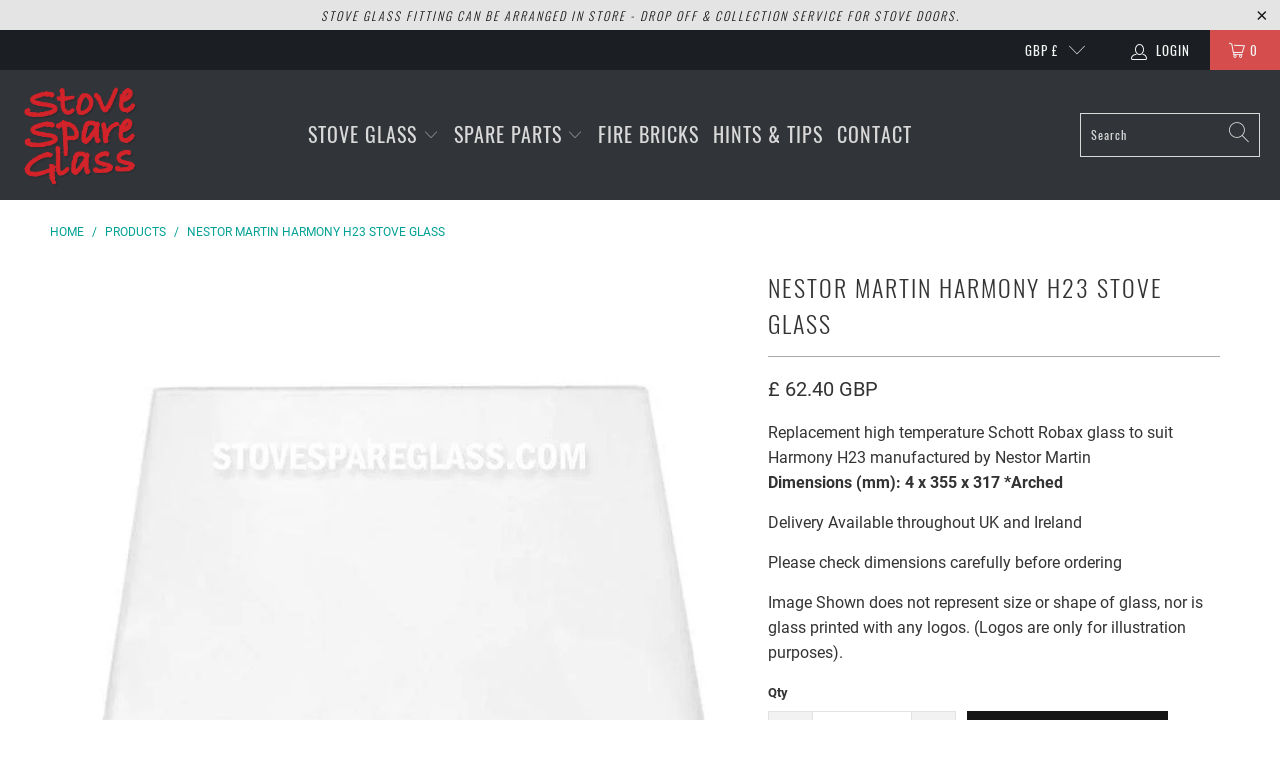

--- FILE ---
content_type: text/html; charset=utf-8
request_url: https://www.stovespareglass.com/products/nestor-martin-harmony-h23
body_size: 23500
content:


 <!DOCTYPE html>
<html lang="en"> <head> <meta charset="utf-8"> <meta http-equiv="cleartype" content="on"> <meta name="robots" content="index,follow"> <!-- Mobile Specific Metas --> <meta name="HandheldFriendly" content="True"> <meta name="MobileOptimized" content="320"> <meta name="viewport" content="width=device-width,initial-scale=1"> <meta name="theme-color" content="#ffffff"> <title>
      Nestor Martin Harmony H23 Stove Glass - StoveSpareGlass</title> <link rel="preconnect dns-prefetch" href="https://fonts.shopifycdn.com" /> <link rel="preconnect dns-prefetch" href="https://cdn.shopify.com" /> <link rel="preconnect dns-prefetch" href="https://v.shopify.com" /> <link rel="preconnect dns-prefetch" href="https://cdn.shopifycloud.com" /> <link rel="stylesheet" href="https://cdnjs.cloudflare.com/ajax/libs/fancybox/3.5.6/jquery.fancybox.css"> <!-- Stylesheets for Turbo "6.1.2" --> <link href="//www.stovespareglass.com/cdn/shop/t/15/assets/styles.css?v=149168791995705613081730313491" rel="stylesheet" type="text/css" media="all" /> <script>
      window.lazySizesConfig = window.lazySizesConfig || {};

      lazySizesConfig.expand = 300;
      lazySizesConfig.loadHidden = false;

      /*! lazysizes - v5.2.2 - bgset plugin */
      !function(e,t){var a=function(){t(e.lazySizes),e.removeEventListener("lazyunveilread",a,!0)};t=t.bind(null,e,e.document),"object"==typeof module&&module.exports?t(require("lazysizes")):"function"==typeof define&&define.amd?define(["lazysizes"],t):e.lazySizes?a():e.addEventListener("lazyunveilread",a,!0)}(window,function(e,z,g){"use strict";var c,y,b,f,i,s,n,v,m;e.addEventListener&&(c=g.cfg,y=/\s+/g,b=/\s*\|\s+|\s+\|\s*/g,f=/^(.+?)(?:\s+\[\s*(.+?)\s*\])(?:\s+\[\s*(.+?)\s*\])?$/,i=/^\s*\(*\s*type\s*:\s*(.+?)\s*\)*\s*$/,s=/\(|\)|'/,n={contain:1,cover:1},v=function(e,t){var a;t&&((a=t.match(i))&&a[1]?e.setAttribute("type",a[1]):e.setAttribute("media",c.customMedia[t]||t))},m=function(e){var t,a,i,r;e.target._lazybgset&&(a=(t=e.target)._lazybgset,(i=t.currentSrc||t.src)&&((r=g.fire(a,"bgsetproxy",{src:i,useSrc:s.test(i)?JSON.stringify(i):i})).defaultPrevented||(a.style.backgroundImage="url("+r.detail.useSrc+")")),t._lazybgsetLoading&&(g.fire(a,"_lazyloaded",{},!1,!0),delete t._lazybgsetLoading))},addEventListener("lazybeforeunveil",function(e){var t,a,i,r,s,n,l,d,o,u;!e.defaultPrevented&&(t=e.target.getAttribute("data-bgset"))&&(o=e.target,(u=z.createElement("img")).alt="",u._lazybgsetLoading=!0,e.detail.firesLoad=!0,a=t,i=o,r=u,s=z.createElement("picture"),n=i.getAttribute(c.sizesAttr),l=i.getAttribute("data-ratio"),d=i.getAttribute("data-optimumx"),i._lazybgset&&i._lazybgset.parentNode==i&&i.removeChild(i._lazybgset),Object.defineProperty(r,"_lazybgset",{value:i,writable:!0}),Object.defineProperty(i,"_lazybgset",{value:s,writable:!0}),a=a.replace(y," ").split(b),s.style.display="none",r.className=c.lazyClass,1!=a.length||n||(n="auto"),a.forEach(function(e){var t,a=z.createElement("source");n&&"auto"!=n&&a.setAttribute("sizes",n),(t=e.match(f))?(a.setAttribute(c.srcsetAttr,t[1]),v(a,t[2]),v(a,t[3])):a.setAttribute(c.srcsetAttr,e),s.appendChild(a)}),n&&(r.setAttribute(c.sizesAttr,n),i.removeAttribute(c.sizesAttr),i.removeAttribute("sizes")),d&&r.setAttribute("data-optimumx",d),l&&r.setAttribute("data-ratio",l),s.appendChild(r),i.appendChild(s),setTimeout(function(){g.loader.unveil(u),g.rAF(function(){g.fire(u,"_lazyloaded",{},!0,!0),u.complete&&m({target:u})})}))}),z.addEventListener("load",m,!0),e.addEventListener("lazybeforesizes",function(e){var t,a,i,r;e.detail.instance==g&&e.target._lazybgset&&e.detail.dataAttr&&(t=e.target._lazybgset,i=t,r=(getComputedStyle(i)||{getPropertyValue:function(){}}).getPropertyValue("background-size"),!n[r]&&n[i.style.backgroundSize]&&(r=i.style.backgroundSize),n[a=r]&&(e.target._lazysizesParentFit=a,g.rAF(function(){e.target.setAttribute("data-parent-fit",a),e.target._lazysizesParentFit&&delete e.target._lazysizesParentFit})))},!0),z.documentElement.addEventListener("lazybeforesizes",function(e){var t,a;!e.defaultPrevented&&e.target._lazybgset&&e.detail.instance==g&&(e.detail.width=(t=e.target._lazybgset,a=g.gW(t,t.parentNode),(!t._lazysizesWidth||a>t._lazysizesWidth)&&(t._lazysizesWidth=a),t._lazysizesWidth))}))});

      /*! lazysizes - v5.2.2 */
      !function(e){var t=function(u,D,f){"use strict";var k,H;if(function(){var e;var t={lazyClass:"lazyload",loadedClass:"lazyloaded",loadingClass:"lazyloading",preloadClass:"lazypreload",errorClass:"lazyerror",autosizesClass:"lazyautosizes",srcAttr:"data-src",srcsetAttr:"data-srcset",sizesAttr:"data-sizes",minSize:40,customMedia:{},init:true,expFactor:1.5,hFac:.8,loadMode:2,loadHidden:true,ricTimeout:0,throttleDelay:125};H=u.lazySizesConfig||u.lazysizesConfig||{};for(e in t){if(!(e in H)){H[e]=t[e]}}}(),!D||!D.getElementsByClassName){return{init:function(){},cfg:H,noSupport:true}}var O=D.documentElement,a=u.HTMLPictureElement,P="addEventListener",$="getAttribute",q=u[P].bind(u),I=u.setTimeout,U=u.requestAnimationFrame||I,l=u.requestIdleCallback,j=/^picture$/i,r=["load","error","lazyincluded","_lazyloaded"],i={},G=Array.prototype.forEach,J=function(e,t){if(!i[t]){i[t]=new RegExp("(\\s|^)"+t+"(\\s|$)")}return i[t].test(e[$]("class")||"")&&i[t]},K=function(e,t){if(!J(e,t)){e.setAttribute("class",(e[$]("class")||"").trim()+" "+t)}},Q=function(e,t){var i;if(i=J(e,t)){e.setAttribute("class",(e[$]("class")||"").replace(i," "))}},V=function(t,i,e){var a=e?P:"removeEventListener";if(e){V(t,i)}r.forEach(function(e){t[a](e,i)})},X=function(e,t,i,a,r){var n=D.createEvent("Event");if(!i){i={}}i.instance=k;n.initEvent(t,!a,!r);n.detail=i;e.dispatchEvent(n);return n},Y=function(e,t){var i;if(!a&&(i=u.picturefill||H.pf)){if(t&&t.src&&!e[$]("srcset")){e.setAttribute("srcset",t.src)}i({reevaluate:true,elements:[e]})}else if(t&&t.src){e.src=t.src}},Z=function(e,t){return(getComputedStyle(e,null)||{})[t]},s=function(e,t,i){i=i||e.offsetWidth;while(i<H.minSize&&t&&!e._lazysizesWidth){i=t.offsetWidth;t=t.parentNode}return i},ee=function(){var i,a;var t=[];var r=[];var n=t;var s=function(){var e=n;n=t.length?r:t;i=true;a=false;while(e.length){e.shift()()}i=false};var e=function(e,t){if(i&&!t){e.apply(this,arguments)}else{n.push(e);if(!a){a=true;(D.hidden?I:U)(s)}}};e._lsFlush=s;return e}(),te=function(i,e){return e?function(){ee(i)}:function(){var e=this;var t=arguments;ee(function(){i.apply(e,t)})}},ie=function(e){var i;var a=0;var r=H.throttleDelay;var n=H.ricTimeout;var t=function(){i=false;a=f.now();e()};var s=l&&n>49?function(){l(t,{timeout:n});if(n!==H.ricTimeout){n=H.ricTimeout}}:te(function(){I(t)},true);return function(e){var t;if(e=e===true){n=33}if(i){return}i=true;t=r-(f.now()-a);if(t<0){t=0}if(e||t<9){s()}else{I(s,t)}}},ae=function(e){var t,i;var a=99;var r=function(){t=null;e()};var n=function(){var e=f.now()-i;if(e<a){I(n,a-e)}else{(l||r)(r)}};return function(){i=f.now();if(!t){t=I(n,a)}}},e=function(){var v,m,c,h,e;var y,z,g,p,C,b,A;var n=/^img$/i;var d=/^iframe$/i;var E="onscroll"in u&&!/(gle|ing)bot/.test(navigator.userAgent);var _=0;var w=0;var N=0;var M=-1;var x=function(e){N--;if(!e||N<0||!e.target){N=0}};var W=function(e){if(A==null){A=Z(D.body,"visibility")=="hidden"}return A||!(Z(e.parentNode,"visibility")=="hidden"&&Z(e,"visibility")=="hidden")};var S=function(e,t){var i;var a=e;var r=W(e);g-=t;b+=t;p-=t;C+=t;while(r&&(a=a.offsetParent)&&a!=D.body&&a!=O){r=(Z(a,"opacity")||1)>0;if(r&&Z(a,"overflow")!="visible"){i=a.getBoundingClientRect();r=C>i.left&&p<i.right&&b>i.top-1&&g<i.bottom+1}}return r};var t=function(){var e,t,i,a,r,n,s,l,o,u,f,c;var d=k.elements;if((h=H.loadMode)&&N<8&&(e=d.length)){t=0;M++;for(;t<e;t++){if(!d[t]||d[t]._lazyRace){continue}if(!E||k.prematureUnveil&&k.prematureUnveil(d[t])){R(d[t]);continue}if(!(l=d[t][$]("data-expand"))||!(n=l*1)){n=w}if(!u){u=!H.expand||H.expand<1?O.clientHeight>500&&O.clientWidth>500?500:370:H.expand;k._defEx=u;f=u*H.expFactor;c=H.hFac;A=null;if(w<f&&N<1&&M>2&&h>2&&!D.hidden){w=f;M=0}else if(h>1&&M>1&&N<6){w=u}else{w=_}}if(o!==n){y=innerWidth+n*c;z=innerHeight+n;s=n*-1;o=n}i=d[t].getBoundingClientRect();if((b=i.bottom)>=s&&(g=i.top)<=z&&(C=i.right)>=s*c&&(p=i.left)<=y&&(b||C||p||g)&&(H.loadHidden||W(d[t]))&&(m&&N<3&&!l&&(h<3||M<4)||S(d[t],n))){R(d[t]);r=true;if(N>9){break}}else if(!r&&m&&!a&&N<4&&M<4&&h>2&&(v[0]||H.preloadAfterLoad)&&(v[0]||!l&&(b||C||p||g||d[t][$](H.sizesAttr)!="auto"))){a=v[0]||d[t]}}if(a&&!r){R(a)}}};var i=ie(t);var B=function(e){var t=e.target;if(t._lazyCache){delete t._lazyCache;return}x(e);K(t,H.loadedClass);Q(t,H.loadingClass);V(t,L);X(t,"lazyloaded")};var a=te(B);var L=function(e){a({target:e.target})};var T=function(t,i){try{t.contentWindow.location.replace(i)}catch(e){t.src=i}};var F=function(e){var t;var i=e[$](H.srcsetAttr);if(t=H.customMedia[e[$]("data-media")||e[$]("media")]){e.setAttribute("media",t)}if(i){e.setAttribute("srcset",i)}};var s=te(function(t,e,i,a,r){var n,s,l,o,u,f;if(!(u=X(t,"lazybeforeunveil",e)).defaultPrevented){if(a){if(i){K(t,H.autosizesClass)}else{t.setAttribute("sizes",a)}}s=t[$](H.srcsetAttr);n=t[$](H.srcAttr);if(r){l=t.parentNode;o=l&&j.test(l.nodeName||"")}f=e.firesLoad||"src"in t&&(s||n||o);u={target:t};K(t,H.loadingClass);if(f){clearTimeout(c);c=I(x,2500);V(t,L,true)}if(o){G.call(l.getElementsByTagName("source"),F)}if(s){t.setAttribute("srcset",s)}else if(n&&!o){if(d.test(t.nodeName)){T(t,n)}else{t.src=n}}if(r&&(s||o)){Y(t,{src:n})}}if(t._lazyRace){delete t._lazyRace}Q(t,H.lazyClass);ee(function(){var e=t.complete&&t.naturalWidth>1;if(!f||e){if(e){K(t,"ls-is-cached")}B(u);t._lazyCache=true;I(function(){if("_lazyCache"in t){delete t._lazyCache}},9)}if(t.loading=="lazy"){N--}},true)});var R=function(e){if(e._lazyRace){return}var t;var i=n.test(e.nodeName);var a=i&&(e[$](H.sizesAttr)||e[$]("sizes"));var r=a=="auto";if((r||!m)&&i&&(e[$]("src")||e.srcset)&&!e.complete&&!J(e,H.errorClass)&&J(e,H.lazyClass)){return}t=X(e,"lazyunveilread").detail;if(r){re.updateElem(e,true,e.offsetWidth)}e._lazyRace=true;N++;s(e,t,r,a,i)};var r=ae(function(){H.loadMode=3;i()});var l=function(){if(H.loadMode==3){H.loadMode=2}r()};var o=function(){if(m){return}if(f.now()-e<999){I(o,999);return}m=true;H.loadMode=3;i();q("scroll",l,true)};return{_:function(){e=f.now();k.elements=D.getElementsByClassName(H.lazyClass);v=D.getElementsByClassName(H.lazyClass+" "+H.preloadClass);q("scroll",i,true);q("resize",i,true);q("pageshow",function(e){if(e.persisted){var t=D.querySelectorAll("."+H.loadingClass);if(t.length&&t.forEach){U(function(){t.forEach(function(e){if(e.complete){R(e)}})})}}});if(u.MutationObserver){new MutationObserver(i).observe(O,{childList:true,subtree:true,attributes:true})}else{O[P]("DOMNodeInserted",i,true);O[P]("DOMAttrModified",i,true);setInterval(i,999)}q("hashchange",i,true);["focus","mouseover","click","load","transitionend","animationend"].forEach(function(e){D[P](e,i,true)});if(/d$|^c/.test(D.readyState)){o()}else{q("load",o);D[P]("DOMContentLoaded",i);I(o,2e4)}if(k.elements.length){t();ee._lsFlush()}else{i()}},checkElems:i,unveil:R,_aLSL:l}}(),re=function(){var i;var n=te(function(e,t,i,a){var r,n,s;e._lazysizesWidth=a;a+="px";e.setAttribute("sizes",a);if(j.test(t.nodeName||"")){r=t.getElementsByTagName("source");for(n=0,s=r.length;n<s;n++){r[n].setAttribute("sizes",a)}}if(!i.detail.dataAttr){Y(e,i.detail)}});var a=function(e,t,i){var a;var r=e.parentNode;if(r){i=s(e,r,i);a=X(e,"lazybeforesizes",{width:i,dataAttr:!!t});if(!a.defaultPrevented){i=a.detail.width;if(i&&i!==e._lazysizesWidth){n(e,r,a,i)}}}};var e=function(){var e;var t=i.length;if(t){e=0;for(;e<t;e++){a(i[e])}}};var t=ae(e);return{_:function(){i=D.getElementsByClassName(H.autosizesClass);q("resize",t)},checkElems:t,updateElem:a}}(),t=function(){if(!t.i&&D.getElementsByClassName){t.i=true;re._();e._()}};return I(function(){H.init&&t()}),k={cfg:H,autoSizer:re,loader:e,init:t,uP:Y,aC:K,rC:Q,hC:J,fire:X,gW:s,rAF:ee}}(e,e.document,Date);e.lazySizes=t,"object"==typeof module&&module.exports&&(module.exports=t)}("undefined"!=typeof window?window:{});</script> <meta name="description" content="Replacement high temperature Schott Robax glass to suit Harmony H23 stove manufactured by Nestor MartinDimensions (mm): 4 x 355 x 317 *ArchedDelivery Available throughout UK and Ireland" /> <link rel="shortcut icon" type="image/x-icon" href="//www.stovespareglass.com/cdn/shop/files/favicon_180x180.jpg?v=1634569308"> <link rel="apple-touch-icon" href="//www.stovespareglass.com/cdn/shop/files/favicon_180x180.jpg?v=1634569308"/> <link rel="apple-touch-icon" sizes="57x57" href="//www.stovespareglass.com/cdn/shop/files/favicon_57x57.jpg?v=1634569308"/> <link rel="apple-touch-icon" sizes="60x60" href="//www.stovespareglass.com/cdn/shop/files/favicon_60x60.jpg?v=1634569308"/> <link rel="apple-touch-icon" sizes="72x72" href="//www.stovespareglass.com/cdn/shop/files/favicon_72x72.jpg?v=1634569308"/> <link rel="apple-touch-icon" sizes="76x76" href="//www.stovespareglass.com/cdn/shop/files/favicon_76x76.jpg?v=1634569308"/> <link rel="apple-touch-icon" sizes="114x114" href="//www.stovespareglass.com/cdn/shop/files/favicon_114x114.jpg?v=1634569308"/> <link rel="apple-touch-icon" sizes="180x180" href="//www.stovespareglass.com/cdn/shop/files/favicon_180x180.jpg?v=1634569308"/> <link rel="apple-touch-icon" sizes="228x228" href="//www.stovespareglass.com/cdn/shop/files/favicon_228x228.jpg?v=1634569308"/> <link rel="canonical" href="https://www.stovespareglass.com/products/nestor-martin-harmony-h23" /> <script>window.performance && window.performance.mark && window.performance.mark('shopify.content_for_header.start');</script><meta name="google-site-verification" content="wFbPdaSq4qNWHW_SS9sYdCWg7v6g1IayI_s8-H0Try4">
<meta id="shopify-digital-wallet" name="shopify-digital-wallet" content="/9706111035/digital_wallets/dialog">
<meta name="shopify-checkout-api-token" content="d5505cf0b6fc0769eb548c2f0c4191b6">
<meta id="in-context-paypal-metadata" data-shop-id="9706111035" data-venmo-supported="false" data-environment="production" data-locale="en_US" data-paypal-v4="true" data-currency="GBP">
<link rel="alternate" type="application/json+oembed" href="https://www.stovespareglass.com/products/nestor-martin-harmony-h23.oembed">
<script async="async" src="/checkouts/internal/preloads.js?locale=en-GB"></script>
<link rel="preconnect" href="https://shop.app" crossorigin="anonymous">
<script async="async" src="https://shop.app/checkouts/internal/preloads.js?locale=en-GB&shop_id=9706111035" crossorigin="anonymous"></script>
<script id="shopify-features" type="application/json">{"accessToken":"d5505cf0b6fc0769eb548c2f0c4191b6","betas":["rich-media-storefront-analytics"],"domain":"www.stovespareglass.com","predictiveSearch":true,"shopId":9706111035,"locale":"en"}</script>
<script>var Shopify = Shopify || {};
Shopify.shop = "stovespareglass.myshopify.com";
Shopify.locale = "en";
Shopify.currency = {"active":"GBP","rate":"1.0"};
Shopify.country = "GB";
Shopify.theme = {"name":"Turbo-portland","id":120299585559,"schema_name":"Turbo","schema_version":"6.1.2","theme_store_id":null,"role":"main"};
Shopify.theme.handle = "null";
Shopify.theme.style = {"id":null,"handle":null};
Shopify.cdnHost = "www.stovespareglass.com/cdn";
Shopify.routes = Shopify.routes || {};
Shopify.routes.root = "/";</script>
<script type="module">!function(o){(o.Shopify=o.Shopify||{}).modules=!0}(window);</script>
<script>!function(o){function n(){var o=[];function n(){o.push(Array.prototype.slice.apply(arguments))}return n.q=o,n}var t=o.Shopify=o.Shopify||{};t.loadFeatures=n(),t.autoloadFeatures=n()}(window);</script>
<script>
  window.ShopifyPay = window.ShopifyPay || {};
  window.ShopifyPay.apiHost = "shop.app\/pay";
  window.ShopifyPay.redirectState = null;
</script>
<script id="shop-js-analytics" type="application/json">{"pageType":"product"}</script>
<script defer="defer" async type="module" src="//www.stovespareglass.com/cdn/shopifycloud/shop-js/modules/v2/client.init-shop-cart-sync_BT-GjEfc.en.esm.js"></script>
<script defer="defer" async type="module" src="//www.stovespareglass.com/cdn/shopifycloud/shop-js/modules/v2/chunk.common_D58fp_Oc.esm.js"></script>
<script defer="defer" async type="module" src="//www.stovespareglass.com/cdn/shopifycloud/shop-js/modules/v2/chunk.modal_xMitdFEc.esm.js"></script>
<script type="module">
  await import("//www.stovespareglass.com/cdn/shopifycloud/shop-js/modules/v2/client.init-shop-cart-sync_BT-GjEfc.en.esm.js");
await import("//www.stovespareglass.com/cdn/shopifycloud/shop-js/modules/v2/chunk.common_D58fp_Oc.esm.js");
await import("//www.stovespareglass.com/cdn/shopifycloud/shop-js/modules/v2/chunk.modal_xMitdFEc.esm.js");

  window.Shopify.SignInWithShop?.initShopCartSync?.({"fedCMEnabled":true,"windoidEnabled":true});

</script>
<script>
  window.Shopify = window.Shopify || {};
  if (!window.Shopify.featureAssets) window.Shopify.featureAssets = {};
  window.Shopify.featureAssets['shop-js'] = {"shop-cart-sync":["modules/v2/client.shop-cart-sync_DZOKe7Ll.en.esm.js","modules/v2/chunk.common_D58fp_Oc.esm.js","modules/v2/chunk.modal_xMitdFEc.esm.js"],"init-fed-cm":["modules/v2/client.init-fed-cm_B6oLuCjv.en.esm.js","modules/v2/chunk.common_D58fp_Oc.esm.js","modules/v2/chunk.modal_xMitdFEc.esm.js"],"shop-cash-offers":["modules/v2/client.shop-cash-offers_D2sdYoxE.en.esm.js","modules/v2/chunk.common_D58fp_Oc.esm.js","modules/v2/chunk.modal_xMitdFEc.esm.js"],"shop-login-button":["modules/v2/client.shop-login-button_QeVjl5Y3.en.esm.js","modules/v2/chunk.common_D58fp_Oc.esm.js","modules/v2/chunk.modal_xMitdFEc.esm.js"],"pay-button":["modules/v2/client.pay-button_DXTOsIq6.en.esm.js","modules/v2/chunk.common_D58fp_Oc.esm.js","modules/v2/chunk.modal_xMitdFEc.esm.js"],"shop-button":["modules/v2/client.shop-button_DQZHx9pm.en.esm.js","modules/v2/chunk.common_D58fp_Oc.esm.js","modules/v2/chunk.modal_xMitdFEc.esm.js"],"avatar":["modules/v2/client.avatar_BTnouDA3.en.esm.js"],"init-windoid":["modules/v2/client.init-windoid_CR1B-cfM.en.esm.js","modules/v2/chunk.common_D58fp_Oc.esm.js","modules/v2/chunk.modal_xMitdFEc.esm.js"],"init-shop-for-new-customer-accounts":["modules/v2/client.init-shop-for-new-customer-accounts_C_vY_xzh.en.esm.js","modules/v2/client.shop-login-button_QeVjl5Y3.en.esm.js","modules/v2/chunk.common_D58fp_Oc.esm.js","modules/v2/chunk.modal_xMitdFEc.esm.js"],"init-shop-email-lookup-coordinator":["modules/v2/client.init-shop-email-lookup-coordinator_BI7n9ZSv.en.esm.js","modules/v2/chunk.common_D58fp_Oc.esm.js","modules/v2/chunk.modal_xMitdFEc.esm.js"],"init-shop-cart-sync":["modules/v2/client.init-shop-cart-sync_BT-GjEfc.en.esm.js","modules/v2/chunk.common_D58fp_Oc.esm.js","modules/v2/chunk.modal_xMitdFEc.esm.js"],"shop-toast-manager":["modules/v2/client.shop-toast-manager_DiYdP3xc.en.esm.js","modules/v2/chunk.common_D58fp_Oc.esm.js","modules/v2/chunk.modal_xMitdFEc.esm.js"],"init-customer-accounts":["modules/v2/client.init-customer-accounts_D9ZNqS-Q.en.esm.js","modules/v2/client.shop-login-button_QeVjl5Y3.en.esm.js","modules/v2/chunk.common_D58fp_Oc.esm.js","modules/v2/chunk.modal_xMitdFEc.esm.js"],"init-customer-accounts-sign-up":["modules/v2/client.init-customer-accounts-sign-up_iGw4briv.en.esm.js","modules/v2/client.shop-login-button_QeVjl5Y3.en.esm.js","modules/v2/chunk.common_D58fp_Oc.esm.js","modules/v2/chunk.modal_xMitdFEc.esm.js"],"shop-follow-button":["modules/v2/client.shop-follow-button_CqMgW2wH.en.esm.js","modules/v2/chunk.common_D58fp_Oc.esm.js","modules/v2/chunk.modal_xMitdFEc.esm.js"],"checkout-modal":["modules/v2/client.checkout-modal_xHeaAweL.en.esm.js","modules/v2/chunk.common_D58fp_Oc.esm.js","modules/v2/chunk.modal_xMitdFEc.esm.js"],"shop-login":["modules/v2/client.shop-login_D91U-Q7h.en.esm.js","modules/v2/chunk.common_D58fp_Oc.esm.js","modules/v2/chunk.modal_xMitdFEc.esm.js"],"lead-capture":["modules/v2/client.lead-capture_BJmE1dJe.en.esm.js","modules/v2/chunk.common_D58fp_Oc.esm.js","modules/v2/chunk.modal_xMitdFEc.esm.js"],"payment-terms":["modules/v2/client.payment-terms_Ci9AEqFq.en.esm.js","modules/v2/chunk.common_D58fp_Oc.esm.js","modules/v2/chunk.modal_xMitdFEc.esm.js"]};
</script>
<script>(function() {
  var isLoaded = false;
  function asyncLoad() {
    if (isLoaded) return;
    isLoaded = true;
    var urls = ["https:\/\/cdn.s3.pop-convert.com\/pcjs.production.min.js?unique_id=stovespareglass.myshopify.com\u0026shop=stovespareglass.myshopify.com","https:\/\/script.pop-convert.com\/new-micro\/production.pc.min.js?unique_id=stovespareglass.myshopify.com\u0026shop=stovespareglass.myshopify.com"];
    for (var i = 0; i <urls.length; i++) {
      var s = document.createElement('script');
      s.type = 'text/javascript';
      s.async = true;
      s.src = urls[i];
      var x = document.getElementsByTagName('script')[0];
      x.parentNode.insertBefore(s, x);
    }
  };
  if(window.attachEvent) {
    window.attachEvent('onload', asyncLoad);
  } else {
    window.addEventListener('load', asyncLoad, false);
  }
})();</script>
<script id="__st">var __st={"a":9706111035,"offset":0,"reqid":"c6bb47a4-8ae3-49a2-9ac4-d6da807891e9-1769387716","pageurl":"www.stovespareglass.com\/products\/nestor-martin-harmony-h23","u":"0c245e6f4b57","p":"product","rtyp":"product","rid":1611103961147};</script>
<script>window.ShopifyPaypalV4VisibilityTracking = true;</script>
<script id="captcha-bootstrap">!function(){'use strict';const t='contact',e='account',n='new_comment',o=[[t,t],['blogs',n],['comments',n],[t,'customer']],c=[[e,'customer_login'],[e,'guest_login'],[e,'recover_customer_password'],[e,'create_customer']],r=t=>t.map((([t,e])=>`form[action*='/${t}']:not([data-nocaptcha='true']) input[name='form_type'][value='${e}']`)).join(','),a=t=>()=>t?[...document.querySelectorAll(t)].map((t=>t.form)):[];function s(){const t=[...o],e=r(t);return a(e)}const i='password',u='form_key',d=['recaptcha-v3-token','g-recaptcha-response','h-captcha-response',i],f=()=>{try{return window.sessionStorage}catch{return}},m='__shopify_v',_=t=>t.elements[u];function p(t,e,n=!1){try{const o=window.sessionStorage,c=JSON.parse(o.getItem(e)),{data:r}=function(t){const{data:e,action:n}=t;return t[m]||n?{data:e,action:n}:{data:t,action:n}}(c);for(const[e,n]of Object.entries(r))t.elements[e]&&(t.elements[e].value=n);n&&o.removeItem(e)}catch(o){console.error('form repopulation failed',{error:o})}}const l='form_type',E='cptcha';function T(t){t.dataset[E]=!0}const w=window,h=w.document,L='Shopify',v='ce_forms',y='captcha';let A=!1;((t,e)=>{const n=(g='f06e6c50-85a8-45c8-87d0-21a2b65856fe',I='https://cdn.shopify.com/shopifycloud/storefront-forms-hcaptcha/ce_storefront_forms_captcha_hcaptcha.v1.5.2.iife.js',D={infoText:'Protected by hCaptcha',privacyText:'Privacy',termsText:'Terms'},(t,e,n)=>{const o=w[L][v],c=o.bindForm;if(c)return c(t,g,e,D).then(n);var r;o.q.push([[t,g,e,D],n]),r=I,A||(h.body.append(Object.assign(h.createElement('script'),{id:'captcha-provider',async:!0,src:r})),A=!0)});var g,I,D;w[L]=w[L]||{},w[L][v]=w[L][v]||{},w[L][v].q=[],w[L][y]=w[L][y]||{},w[L][y].protect=function(t,e){n(t,void 0,e),T(t)},Object.freeze(w[L][y]),function(t,e,n,w,h,L){const[v,y,A,g]=function(t,e,n){const i=e?o:[],u=t?c:[],d=[...i,...u],f=r(d),m=r(i),_=r(d.filter((([t,e])=>n.includes(e))));return[a(f),a(m),a(_),s()]}(w,h,L),I=t=>{const e=t.target;return e instanceof HTMLFormElement?e:e&&e.form},D=t=>v().includes(t);t.addEventListener('submit',(t=>{const e=I(t);if(!e)return;const n=D(e)&&!e.dataset.hcaptchaBound&&!e.dataset.recaptchaBound,o=_(e),c=g().includes(e)&&(!o||!o.value);(n||c)&&t.preventDefault(),c&&!n&&(function(t){try{if(!f())return;!function(t){const e=f();if(!e)return;const n=_(t);if(!n)return;const o=n.value;o&&e.removeItem(o)}(t);const e=Array.from(Array(32),(()=>Math.random().toString(36)[2])).join('');!function(t,e){_(t)||t.append(Object.assign(document.createElement('input'),{type:'hidden',name:u})),t.elements[u].value=e}(t,e),function(t,e){const n=f();if(!n)return;const o=[...t.querySelectorAll(`input[type='${i}']`)].map((({name:t})=>t)),c=[...d,...o],r={};for(const[a,s]of new FormData(t).entries())c.includes(a)||(r[a]=s);n.setItem(e,JSON.stringify({[m]:1,action:t.action,data:r}))}(t,e)}catch(e){console.error('failed to persist form',e)}}(e),e.submit())}));const S=(t,e)=>{t&&!t.dataset[E]&&(n(t,e.some((e=>e===t))),T(t))};for(const o of['focusin','change'])t.addEventListener(o,(t=>{const e=I(t);D(e)&&S(e,y())}));const B=e.get('form_key'),M=e.get(l),P=B&&M;t.addEventListener('DOMContentLoaded',(()=>{const t=y();if(P)for(const e of t)e.elements[l].value===M&&p(e,B);[...new Set([...A(),...v().filter((t=>'true'===t.dataset.shopifyCaptcha))])].forEach((e=>S(e,t)))}))}(h,new URLSearchParams(w.location.search),n,t,e,['guest_login'])})(!0,!0)}();</script>
<script integrity="sha256-4kQ18oKyAcykRKYeNunJcIwy7WH5gtpwJnB7kiuLZ1E=" data-source-attribution="shopify.loadfeatures" defer="defer" src="//www.stovespareglass.com/cdn/shopifycloud/storefront/assets/storefront/load_feature-a0a9edcb.js" crossorigin="anonymous"></script>
<script crossorigin="anonymous" defer="defer" src="//www.stovespareglass.com/cdn/shopifycloud/storefront/assets/shopify_pay/storefront-65b4c6d7.js?v=20250812"></script>
<script data-source-attribution="shopify.dynamic_checkout.dynamic.init">var Shopify=Shopify||{};Shopify.PaymentButton=Shopify.PaymentButton||{isStorefrontPortableWallets:!0,init:function(){window.Shopify.PaymentButton.init=function(){};var t=document.createElement("script");t.src="https://www.stovespareglass.com/cdn/shopifycloud/portable-wallets/latest/portable-wallets.en.js",t.type="module",document.head.appendChild(t)}};
</script>
<script data-source-attribution="shopify.dynamic_checkout.buyer_consent">
  function portableWalletsHideBuyerConsent(e){var t=document.getElementById("shopify-buyer-consent"),n=document.getElementById("shopify-subscription-policy-button");t&&n&&(t.classList.add("hidden"),t.setAttribute("aria-hidden","true"),n.removeEventListener("click",e))}function portableWalletsShowBuyerConsent(e){var t=document.getElementById("shopify-buyer-consent"),n=document.getElementById("shopify-subscription-policy-button");t&&n&&(t.classList.remove("hidden"),t.removeAttribute("aria-hidden"),n.addEventListener("click",e))}window.Shopify?.PaymentButton&&(window.Shopify.PaymentButton.hideBuyerConsent=portableWalletsHideBuyerConsent,window.Shopify.PaymentButton.showBuyerConsent=portableWalletsShowBuyerConsent);
</script>
<script data-source-attribution="shopify.dynamic_checkout.cart.bootstrap">document.addEventListener("DOMContentLoaded",(function(){function t(){return document.querySelector("shopify-accelerated-checkout-cart, shopify-accelerated-checkout")}if(t())Shopify.PaymentButton.init();else{new MutationObserver((function(e,n){t()&&(Shopify.PaymentButton.init(),n.disconnect())})).observe(document.body,{childList:!0,subtree:!0})}}));
</script>
<link id="shopify-accelerated-checkout-styles" rel="stylesheet" media="screen" href="https://www.stovespareglass.com/cdn/shopifycloud/portable-wallets/latest/accelerated-checkout-backwards-compat.css" crossorigin="anonymous">
<style id="shopify-accelerated-checkout-cart">
        #shopify-buyer-consent {
  margin-top: 1em;
  display: inline-block;
  width: 100%;
}

#shopify-buyer-consent.hidden {
  display: none;
}

#shopify-subscription-policy-button {
  background: none;
  border: none;
  padding: 0;
  text-decoration: underline;
  font-size: inherit;
  cursor: pointer;
}

#shopify-subscription-policy-button::before {
  box-shadow: none;
}

      </style>

<script>window.performance && window.performance.mark && window.performance.mark('shopify.content_for_header.end');</script>

    

<meta name="author" content="StoveSpareGlass">
<meta property="og:url" content="https://www.stovespareglass.com/products/nestor-martin-harmony-h23">
<meta property="og:site_name" content="StoveSpareGlass"> <meta property="og:type" content="product"> <meta property="og:title" content="Nestor Martin Harmony H23 Stove Glass"> <meta property="og:image" content="https://www.stovespareglass.com/cdn/shop/products/Nestor-Martin-Harmony-H23-Stove-Glass_600x.jpg?v=1676043998"> <meta property="og:image:secure_url" content="https://www.stovespareglass.com/cdn/shop/products/Nestor-Martin-Harmony-H23-Stove-Glass_600x.jpg?v=1676043998"> <meta property="og:image:width" content="768"> <meta property="og:image:height" content="768"> <meta property="product:price:amount" content="62.40"> <meta property="product:price:currency" content="GBP"> <meta property="og:description" content="Replacement high temperature Schott Robax glass to suit Harmony H23 stove manufactured by Nestor MartinDimensions (mm): 4 x 355 x 317 *ArchedDelivery Available throughout UK and Ireland"> <meta name="twitter:site" content="@shopify">

<meta name="twitter:card" content="summary"> <meta name="twitter:title" content="Nestor Martin Harmony H23 Stove Glass"> <meta name="twitter:description" content="Replacement high temperature Schott Robax glass to suit Harmony H23 manufactured by Nestor MartinDimensions (mm): 4 x 355 x 317 *ArchedDelivery Available throughout UK and IrelandPlease check dimensions carefully before orderingImage Shown does not represent size or shape of glass, nor is glass printed with any logos.  (Logos are only for illustration purposes)."> <meta name="twitter:image" content="https://www.stovespareglass.com/cdn/shop/products/Nestor-Martin-Harmony-H23-Stove-Glass_240x.jpg?v=1676043998"> <meta name="twitter:image:width" content="240"> <meta name="twitter:image:height" content="240"> <meta name="twitter:image:alt" content="Nestor Martin Harmony H23 Stove Glass"> <!--CPC--> <script src='https://ajax.googleapis.com/ajax/libs/jquery/3.5.1/jquery.min.js'></script> <!--CPC--> <script src='https://cdn-assets.custompricecalculator.com/shopify/calculator.js'></script>
<link href="https://monorail-edge.shopifysvc.com" rel="dns-prefetch">
<script>(function(){if ("sendBeacon" in navigator && "performance" in window) {try {var session_token_from_headers = performance.getEntriesByType('navigation')[0].serverTiming.find(x => x.name == '_s').description;} catch {var session_token_from_headers = undefined;}var session_cookie_matches = document.cookie.match(/_shopify_s=([^;]*)/);var session_token_from_cookie = session_cookie_matches && session_cookie_matches.length === 2 ? session_cookie_matches[1] : "";var session_token = session_token_from_headers || session_token_from_cookie || "";function handle_abandonment_event(e) {var entries = performance.getEntries().filter(function(entry) {return /monorail-edge.shopifysvc.com/.test(entry.name);});if (!window.abandonment_tracked && entries.length === 0) {window.abandonment_tracked = true;var currentMs = Date.now();var navigation_start = performance.timing.navigationStart;var payload = {shop_id: 9706111035,url: window.location.href,navigation_start,duration: currentMs - navigation_start,session_token,page_type: "product"};window.navigator.sendBeacon("https://monorail-edge.shopifysvc.com/v1/produce", JSON.stringify({schema_id: "online_store_buyer_site_abandonment/1.1",payload: payload,metadata: {event_created_at_ms: currentMs,event_sent_at_ms: currentMs}}));}}window.addEventListener('pagehide', handle_abandonment_event);}}());</script>
<script id="web-pixels-manager-setup">(function e(e,d,r,n,o){if(void 0===o&&(o={}),!Boolean(null===(a=null===(i=window.Shopify)||void 0===i?void 0:i.analytics)||void 0===a?void 0:a.replayQueue)){var i,a;window.Shopify=window.Shopify||{};var t=window.Shopify;t.analytics=t.analytics||{};var s=t.analytics;s.replayQueue=[],s.publish=function(e,d,r){return s.replayQueue.push([e,d,r]),!0};try{self.performance.mark("wpm:start")}catch(e){}var l=function(){var e={modern:/Edge?\/(1{2}[4-9]|1[2-9]\d|[2-9]\d{2}|\d{4,})\.\d+(\.\d+|)|Firefox\/(1{2}[4-9]|1[2-9]\d|[2-9]\d{2}|\d{4,})\.\d+(\.\d+|)|Chrom(ium|e)\/(9{2}|\d{3,})\.\d+(\.\d+|)|(Maci|X1{2}).+ Version\/(15\.\d+|(1[6-9]|[2-9]\d|\d{3,})\.\d+)([,.]\d+|)( \(\w+\)|)( Mobile\/\w+|) Safari\/|Chrome.+OPR\/(9{2}|\d{3,})\.\d+\.\d+|(CPU[ +]OS|iPhone[ +]OS|CPU[ +]iPhone|CPU IPhone OS|CPU iPad OS)[ +]+(15[._]\d+|(1[6-9]|[2-9]\d|\d{3,})[._]\d+)([._]\d+|)|Android:?[ /-](13[3-9]|1[4-9]\d|[2-9]\d{2}|\d{4,})(\.\d+|)(\.\d+|)|Android.+Firefox\/(13[5-9]|1[4-9]\d|[2-9]\d{2}|\d{4,})\.\d+(\.\d+|)|Android.+Chrom(ium|e)\/(13[3-9]|1[4-9]\d|[2-9]\d{2}|\d{4,})\.\d+(\.\d+|)|SamsungBrowser\/([2-9]\d|\d{3,})\.\d+/,legacy:/Edge?\/(1[6-9]|[2-9]\d|\d{3,})\.\d+(\.\d+|)|Firefox\/(5[4-9]|[6-9]\d|\d{3,})\.\d+(\.\d+|)|Chrom(ium|e)\/(5[1-9]|[6-9]\d|\d{3,})\.\d+(\.\d+|)([\d.]+$|.*Safari\/(?![\d.]+ Edge\/[\d.]+$))|(Maci|X1{2}).+ Version\/(10\.\d+|(1[1-9]|[2-9]\d|\d{3,})\.\d+)([,.]\d+|)( \(\w+\)|)( Mobile\/\w+|) Safari\/|Chrome.+OPR\/(3[89]|[4-9]\d|\d{3,})\.\d+\.\d+|(CPU[ +]OS|iPhone[ +]OS|CPU[ +]iPhone|CPU IPhone OS|CPU iPad OS)[ +]+(10[._]\d+|(1[1-9]|[2-9]\d|\d{3,})[._]\d+)([._]\d+|)|Android:?[ /-](13[3-9]|1[4-9]\d|[2-9]\d{2}|\d{4,})(\.\d+|)(\.\d+|)|Mobile Safari.+OPR\/([89]\d|\d{3,})\.\d+\.\d+|Android.+Firefox\/(13[5-9]|1[4-9]\d|[2-9]\d{2}|\d{4,})\.\d+(\.\d+|)|Android.+Chrom(ium|e)\/(13[3-9]|1[4-9]\d|[2-9]\d{2}|\d{4,})\.\d+(\.\d+|)|Android.+(UC? ?Browser|UCWEB|U3)[ /]?(15\.([5-9]|\d{2,})|(1[6-9]|[2-9]\d|\d{3,})\.\d+)\.\d+|SamsungBrowser\/(5\.\d+|([6-9]|\d{2,})\.\d+)|Android.+MQ{2}Browser\/(14(\.(9|\d{2,})|)|(1[5-9]|[2-9]\d|\d{3,})(\.\d+|))(\.\d+|)|K[Aa][Ii]OS\/(3\.\d+|([4-9]|\d{2,})\.\d+)(\.\d+|)/},d=e.modern,r=e.legacy,n=navigator.userAgent;return n.match(d)?"modern":n.match(r)?"legacy":"unknown"}(),u="modern"===l?"modern":"legacy",c=(null!=n?n:{modern:"",legacy:""})[u],f=function(e){return[e.baseUrl,"/wpm","/b",e.hashVersion,"modern"===e.buildTarget?"m":"l",".js"].join("")}({baseUrl:d,hashVersion:r,buildTarget:u}),m=function(e){var d=e.version,r=e.bundleTarget,n=e.surface,o=e.pageUrl,i=e.monorailEndpoint;return{emit:function(e){var a=e.status,t=e.errorMsg,s=(new Date).getTime(),l=JSON.stringify({metadata:{event_sent_at_ms:s},events:[{schema_id:"web_pixels_manager_load/3.1",payload:{version:d,bundle_target:r,page_url:o,status:a,surface:n,error_msg:t},metadata:{event_created_at_ms:s}}]});if(!i)return console&&console.warn&&console.warn("[Web Pixels Manager] No Monorail endpoint provided, skipping logging."),!1;try{return self.navigator.sendBeacon.bind(self.navigator)(i,l)}catch(e){}var u=new XMLHttpRequest;try{return u.open("POST",i,!0),u.setRequestHeader("Content-Type","text/plain"),u.send(l),!0}catch(e){return console&&console.warn&&console.warn("[Web Pixels Manager] Got an unhandled error while logging to Monorail."),!1}}}}({version:r,bundleTarget:l,surface:e.surface,pageUrl:self.location.href,monorailEndpoint:e.monorailEndpoint});try{o.browserTarget=l,function(e){var d=e.src,r=e.async,n=void 0===r||r,o=e.onload,i=e.onerror,a=e.sri,t=e.scriptDataAttributes,s=void 0===t?{}:t,l=document.createElement("script"),u=document.querySelector("head"),c=document.querySelector("body");if(l.async=n,l.src=d,a&&(l.integrity=a,l.crossOrigin="anonymous"),s)for(var f in s)if(Object.prototype.hasOwnProperty.call(s,f))try{l.dataset[f]=s[f]}catch(e){}if(o&&l.addEventListener("load",o),i&&l.addEventListener("error",i),u)u.appendChild(l);else{if(!c)throw new Error("Did not find a head or body element to append the script");c.appendChild(l)}}({src:f,async:!0,onload:function(){if(!function(){var e,d;return Boolean(null===(d=null===(e=window.Shopify)||void 0===e?void 0:e.analytics)||void 0===d?void 0:d.initialized)}()){var d=window.webPixelsManager.init(e)||void 0;if(d){var r=window.Shopify.analytics;r.replayQueue.forEach((function(e){var r=e[0],n=e[1],o=e[2];d.publishCustomEvent(r,n,o)})),r.replayQueue=[],r.publish=d.publishCustomEvent,r.visitor=d.visitor,r.initialized=!0}}},onerror:function(){return m.emit({status:"failed",errorMsg:"".concat(f," has failed to load")})},sri:function(e){var d=/^sha384-[A-Za-z0-9+/=]+$/;return"string"==typeof e&&d.test(e)}(c)?c:"",scriptDataAttributes:o}),m.emit({status:"loading"})}catch(e){m.emit({status:"failed",errorMsg:(null==e?void 0:e.message)||"Unknown error"})}}})({shopId: 9706111035,storefrontBaseUrl: "https://www.stovespareglass.com",extensionsBaseUrl: "https://extensions.shopifycdn.com/cdn/shopifycloud/web-pixels-manager",monorailEndpoint: "https://monorail-edge.shopifysvc.com/unstable/produce_batch",surface: "storefront-renderer",enabledBetaFlags: ["2dca8a86"],webPixelsConfigList: [{"id":"932020602","configuration":"{\"config\":\"{\\\"pixel_id\\\":\\\"AW-768183752\\\",\\\"target_country\\\":\\\"GB\\\",\\\"gtag_events\\\":[{\\\"type\\\":\\\"search\\\",\\\"action_label\\\":\\\"AW-768183752\\\/FqBtCPDxuZMBEMibpu4C\\\"},{\\\"type\\\":\\\"begin_checkout\\\",\\\"action_label\\\":\\\"AW-768183752\\\/gsCdCO3xuZMBEMibpu4C\\\"},{\\\"type\\\":\\\"view_item\\\",\\\"action_label\\\":[\\\"AW-768183752\\\/4W02CO_wuZMBEMibpu4C\\\",\\\"MC-R2YKN5L5ZX\\\"]},{\\\"type\\\":\\\"purchase\\\",\\\"action_label\\\":[\\\"AW-768183752\\\/FBiWCOzwuZMBEMibpu4C\\\",\\\"MC-R2YKN5L5ZX\\\"]},{\\\"type\\\":\\\"page_view\\\",\\\"action_label\\\":[\\\"AW-768183752\\\/7aBKCMvwuZMBEMibpu4C\\\",\\\"MC-R2YKN5L5ZX\\\"]},{\\\"type\\\":\\\"add_payment_info\\\",\\\"action_label\\\":\\\"AW-768183752\\\/mKH2CPPxuZMBEMibpu4C\\\"},{\\\"type\\\":\\\"add_to_cart\\\",\\\"action_label\\\":\\\"AW-768183752\\\/TeJ_COrxuZMBEMibpu4C\\\"}],\\\"enable_monitoring_mode\\\":false}\"}","eventPayloadVersion":"v1","runtimeContext":"OPEN","scriptVersion":"b2a88bafab3e21179ed38636efcd8a93","type":"APP","apiClientId":1780363,"privacyPurposes":[],"dataSharingAdjustments":{"protectedCustomerApprovalScopes":["read_customer_address","read_customer_email","read_customer_name","read_customer_personal_data","read_customer_phone"]}},{"id":"191431034","eventPayloadVersion":"v1","runtimeContext":"LAX","scriptVersion":"1","type":"CUSTOM","privacyPurposes":["ANALYTICS"],"name":"Google Analytics tag (migrated)"},{"id":"shopify-app-pixel","configuration":"{}","eventPayloadVersion":"v1","runtimeContext":"STRICT","scriptVersion":"0450","apiClientId":"shopify-pixel","type":"APP","privacyPurposes":["ANALYTICS","MARKETING"]},{"id":"shopify-custom-pixel","eventPayloadVersion":"v1","runtimeContext":"LAX","scriptVersion":"0450","apiClientId":"shopify-pixel","type":"CUSTOM","privacyPurposes":["ANALYTICS","MARKETING"]}],isMerchantRequest: false,initData: {"shop":{"name":"StoveSpareGlass","paymentSettings":{"currencyCode":"GBP"},"myshopifyDomain":"stovespareglass.myshopify.com","countryCode":"GB","storefrontUrl":"https:\/\/www.stovespareglass.com"},"customer":null,"cart":null,"checkout":null,"productVariants":[{"price":{"amount":62.4,"currencyCode":"GBP"},"product":{"title":"Nestor Martin Harmony H23 Stove Glass","vendor":"Nestor Martin Stove Glass","id":"1611103961147","untranslatedTitle":"Nestor Martin Harmony H23 Stove Glass","url":"\/products\/nestor-martin-harmony-h23","type":"Stove Glass"},"id":"15118104625211","image":{"src":"\/\/www.stovespareglass.com\/cdn\/shop\/products\/Nestor-Martin-Harmony-H23-Stove-Glass.jpg?v=1676043998"},"sku":"SG355X317","title":"Default Title","untranslatedTitle":"Default Title"}],"purchasingCompany":null},},"https://www.stovespareglass.com/cdn","fcfee988w5aeb613cpc8e4bc33m6693e112",{"modern":"","legacy":""},{"shopId":"9706111035","storefrontBaseUrl":"https:\/\/www.stovespareglass.com","extensionBaseUrl":"https:\/\/extensions.shopifycdn.com\/cdn\/shopifycloud\/web-pixels-manager","surface":"storefront-renderer","enabledBetaFlags":"[\"2dca8a86\"]","isMerchantRequest":"false","hashVersion":"fcfee988w5aeb613cpc8e4bc33m6693e112","publish":"custom","events":"[[\"page_viewed\",{}],[\"product_viewed\",{\"productVariant\":{\"price\":{\"amount\":62.4,\"currencyCode\":\"GBP\"},\"product\":{\"title\":\"Nestor Martin Harmony H23 Stove Glass\",\"vendor\":\"Nestor Martin Stove Glass\",\"id\":\"1611103961147\",\"untranslatedTitle\":\"Nestor Martin Harmony H23 Stove Glass\",\"url\":\"\/products\/nestor-martin-harmony-h23\",\"type\":\"Stove Glass\"},\"id\":\"15118104625211\",\"image\":{\"src\":\"\/\/www.stovespareglass.com\/cdn\/shop\/products\/Nestor-Martin-Harmony-H23-Stove-Glass.jpg?v=1676043998\"},\"sku\":\"SG355X317\",\"title\":\"Default Title\",\"untranslatedTitle\":\"Default Title\"}}]]"});</script><script>
  window.ShopifyAnalytics = window.ShopifyAnalytics || {};
  window.ShopifyAnalytics.meta = window.ShopifyAnalytics.meta || {};
  window.ShopifyAnalytics.meta.currency = 'GBP';
  var meta = {"product":{"id":1611103961147,"gid":"gid:\/\/shopify\/Product\/1611103961147","vendor":"Nestor Martin Stove Glass","type":"Stove Glass","handle":"nestor-martin-harmony-h23","variants":[{"id":15118104625211,"price":6240,"name":"Nestor Martin Harmony H23 Stove Glass","public_title":null,"sku":"SG355X317"}],"remote":false},"page":{"pageType":"product","resourceType":"product","resourceId":1611103961147,"requestId":"c6bb47a4-8ae3-49a2-9ac4-d6da807891e9-1769387716"}};
  for (var attr in meta) {
    window.ShopifyAnalytics.meta[attr] = meta[attr];
  }
</script>
<script class="analytics">
  (function () {
    var customDocumentWrite = function(content) {
      var jquery = null;

      if (window.jQuery) {
        jquery = window.jQuery;
      } else if (window.Checkout && window.Checkout.$) {
        jquery = window.Checkout.$;
      }

      if (jquery) {
        jquery('body').append(content);
      }
    };

    var hasLoggedConversion = function(token) {
      if (token) {
        return document.cookie.indexOf('loggedConversion=' + token) !== -1;
      }
      return false;
    }

    var setCookieIfConversion = function(token) {
      if (token) {
        var twoMonthsFromNow = new Date(Date.now());
        twoMonthsFromNow.setMonth(twoMonthsFromNow.getMonth() + 2);

        document.cookie = 'loggedConversion=' + token + '; expires=' + twoMonthsFromNow;
      }
    }

    var trekkie = window.ShopifyAnalytics.lib = window.trekkie = window.trekkie || [];
    if (trekkie.integrations) {
      return;
    }
    trekkie.methods = [
      'identify',
      'page',
      'ready',
      'track',
      'trackForm',
      'trackLink'
    ];
    trekkie.factory = function(method) {
      return function() {
        var args = Array.prototype.slice.call(arguments);
        args.unshift(method);
        trekkie.push(args);
        return trekkie;
      };
    };
    for (var i = 0; i < trekkie.methods.length; i++) {
      var key = trekkie.methods[i];
      trekkie[key] = trekkie.factory(key);
    }
    trekkie.load = function(config) {
      trekkie.config = config || {};
      trekkie.config.initialDocumentCookie = document.cookie;
      var first = document.getElementsByTagName('script')[0];
      var script = document.createElement('script');
      script.type = 'text/javascript';
      script.onerror = function(e) {
        var scriptFallback = document.createElement('script');
        scriptFallback.type = 'text/javascript';
        scriptFallback.onerror = function(error) {
                var Monorail = {
      produce: function produce(monorailDomain, schemaId, payload) {
        var currentMs = new Date().getTime();
        var event = {
          schema_id: schemaId,
          payload: payload,
          metadata: {
            event_created_at_ms: currentMs,
            event_sent_at_ms: currentMs
          }
        };
        return Monorail.sendRequest("https://" + monorailDomain + "/v1/produce", JSON.stringify(event));
      },
      sendRequest: function sendRequest(endpointUrl, payload) {
        // Try the sendBeacon API
        if (window && window.navigator && typeof window.navigator.sendBeacon === 'function' && typeof window.Blob === 'function' && !Monorail.isIos12()) {
          var blobData = new window.Blob([payload], {
            type: 'text/plain'
          });

          if (window.navigator.sendBeacon(endpointUrl, blobData)) {
            return true;
          } // sendBeacon was not successful

        } // XHR beacon

        var xhr = new XMLHttpRequest();

        try {
          xhr.open('POST', endpointUrl);
          xhr.setRequestHeader('Content-Type', 'text/plain');
          xhr.send(payload);
        } catch (e) {
          console.log(e);
        }

        return false;
      },
      isIos12: function isIos12() {
        return window.navigator.userAgent.lastIndexOf('iPhone; CPU iPhone OS 12_') !== -1 || window.navigator.userAgent.lastIndexOf('iPad; CPU OS 12_') !== -1;
      }
    };
    Monorail.produce('monorail-edge.shopifysvc.com',
      'trekkie_storefront_load_errors/1.1',
      {shop_id: 9706111035,
      theme_id: 120299585559,
      app_name: "storefront",
      context_url: window.location.href,
      source_url: "//www.stovespareglass.com/cdn/s/trekkie.storefront.8d95595f799fbf7e1d32231b9a28fd43b70c67d3.min.js"});

        };
        scriptFallback.async = true;
        scriptFallback.src = '//www.stovespareglass.com/cdn/s/trekkie.storefront.8d95595f799fbf7e1d32231b9a28fd43b70c67d3.min.js';
        first.parentNode.insertBefore(scriptFallback, first);
      };
      script.async = true;
      script.src = '//www.stovespareglass.com/cdn/s/trekkie.storefront.8d95595f799fbf7e1d32231b9a28fd43b70c67d3.min.js';
      first.parentNode.insertBefore(script, first);
    };
    trekkie.load(
      {"Trekkie":{"appName":"storefront","development":false,"defaultAttributes":{"shopId":9706111035,"isMerchantRequest":null,"themeId":120299585559,"themeCityHash":"4717627308143186184","contentLanguage":"en","currency":"GBP","eventMetadataId":"26e0d33d-edaf-4007-a4e3-2daed2218a0b"},"isServerSideCookieWritingEnabled":true,"monorailRegion":"shop_domain","enabledBetaFlags":["65f19447"]},"Session Attribution":{},"S2S":{"facebookCapiEnabled":false,"source":"trekkie-storefront-renderer","apiClientId":580111}}
    );

    var loaded = false;
    trekkie.ready(function() {
      if (loaded) return;
      loaded = true;

      window.ShopifyAnalytics.lib = window.trekkie;

      var originalDocumentWrite = document.write;
      document.write = customDocumentWrite;
      try { window.ShopifyAnalytics.merchantGoogleAnalytics.call(this); } catch(error) {};
      document.write = originalDocumentWrite;

      window.ShopifyAnalytics.lib.page(null,{"pageType":"product","resourceType":"product","resourceId":1611103961147,"requestId":"c6bb47a4-8ae3-49a2-9ac4-d6da807891e9-1769387716","shopifyEmitted":true});

      var match = window.location.pathname.match(/checkouts\/(.+)\/(thank_you|post_purchase)/)
      var token = match? match[1]: undefined;
      if (!hasLoggedConversion(token)) {
        setCookieIfConversion(token);
        window.ShopifyAnalytics.lib.track("Viewed Product",{"currency":"GBP","variantId":15118104625211,"productId":1611103961147,"productGid":"gid:\/\/shopify\/Product\/1611103961147","name":"Nestor Martin Harmony H23 Stove Glass","price":"62.40","sku":"SG355X317","brand":"Nestor Martin Stove Glass","variant":null,"category":"Stove Glass","nonInteraction":true,"remote":false},undefined,undefined,{"shopifyEmitted":true});
      window.ShopifyAnalytics.lib.track("monorail:\/\/trekkie_storefront_viewed_product\/1.1",{"currency":"GBP","variantId":15118104625211,"productId":1611103961147,"productGid":"gid:\/\/shopify\/Product\/1611103961147","name":"Nestor Martin Harmony H23 Stove Glass","price":"62.40","sku":"SG355X317","brand":"Nestor Martin Stove Glass","variant":null,"category":"Stove Glass","nonInteraction":true,"remote":false,"referer":"https:\/\/www.stovespareglass.com\/products\/nestor-martin-harmony-h23"});
      }
    });


        var eventsListenerScript = document.createElement('script');
        eventsListenerScript.async = true;
        eventsListenerScript.src = "//www.stovespareglass.com/cdn/shopifycloud/storefront/assets/shop_events_listener-3da45d37.js";
        document.getElementsByTagName('head')[0].appendChild(eventsListenerScript);

})();</script>
  <script>
  if (!window.ga || (window.ga && typeof window.ga !== 'function')) {
    window.ga = function ga() {
      (window.ga.q = window.ga.q || []).push(arguments);
      if (window.Shopify && window.Shopify.analytics && typeof window.Shopify.analytics.publish === 'function') {
        window.Shopify.analytics.publish("ga_stub_called", {}, {sendTo: "google_osp_migration"});
      }
      console.error("Shopify's Google Analytics stub called with:", Array.from(arguments), "\nSee https://help.shopify.com/manual/promoting-marketing/pixels/pixel-migration#google for more information.");
    };
    if (window.Shopify && window.Shopify.analytics && typeof window.Shopify.analytics.publish === 'function') {
      window.Shopify.analytics.publish("ga_stub_initialized", {}, {sendTo: "google_osp_migration"});
    }
  }
</script>
<script
  defer
  src="https://www.stovespareglass.com/cdn/shopifycloud/perf-kit/shopify-perf-kit-3.0.4.min.js"
  data-application="storefront-renderer"
  data-shop-id="9706111035"
  data-render-region="gcp-us-east1"
  data-page-type="product"
  data-theme-instance-id="120299585559"
  data-theme-name="Turbo"
  data-theme-version="6.1.2"
  data-monorail-region="shop_domain"
  data-resource-timing-sampling-rate="10"
  data-shs="true"
  data-shs-beacon="true"
  data-shs-export-with-fetch="true"
  data-shs-logs-sample-rate="1"
  data-shs-beacon-endpoint="https://www.stovespareglass.com/api/collect"
></script>
</head> <noscript> <style>
      .product_section .product_form,
      .product_gallery {
        opacity: 1;
      }

      .multi_select,
      form .select {
        display: block !important;
      }

      .image-element__wrap {
        display: none;
      }</style></noscript> <body class="product"
        data-money-format="£ {{amount}} GBP
"
        data-shop-currency="GBP"
        data-shop-url="https://www.stovespareglass.com"> <div id="shopify-section-header" class="shopify-section shopify-section--header">



<script type="application/ld+json">
  {
    "@context": "http://schema.org",
    "@type": "Organization",
    "name": "StoveSpareGlass",
    
      
      "logo": "https://www.stovespareglass.com/cdn/shop/files/Stove_Glass_Logo_2480x.png?v=1634555010",
    
    "sameAs": [
      "https://twitter.com/shopify",
      "https://facebook.com/shopify",
      "https://pinterest.com/shopify",
      "https://www.instagram.com/shopify/",
      "",
      "",
      "https://youtube.com/user/shopify",
      ""
    ],
    "url": "https://www.stovespareglass.com"
  }
</script>




<header id="header" class="mobile_nav-fixed--true"> <div class="promo-banner"> <div class="promo-banner__content"> <p><em>Stove glass fitting can be arranged in store - drop off & collection service for stove doors.</em></p></div> <div class="promo-banner__close"></div></div> <div class="top-bar"> <a class="mobile_nav dropdown_link" data-dropdown-rel="mobile_menu" data-no-instant="true"> <div> <span></span> <span></span> <span></span> <span></span></div> <span class="menu_title">Menu</span></a> <a href="/" title="StoveSpareGlass" class="mobile_logo logo"> <img src="//www.stovespareglass.com/cdn/shop/files/Stove_Glass_Logo_410x.png?v=1634555010" alt="StoveSpareGlass" /></a> <div class="top-bar--right"> <a href="/search" class="icon-search dropdown_link" title="Search" data-dropdown-rel="search"></a> <div class="cart-container"> <a href="/cart" class="icon-cart mini_cart dropdown_link" title="Cart" data-no-instant> <span class="cart_count">0</span></a></div></div></div> <div class="dropdown_container" data-dropdown="search"> <div class="dropdown" data-autocomplete-true> <form action="/search" class="header_search_form"> <input type="hidden" name="type" value="products" /> <span class="icon-search search-submit"></span> <input type="text" name="q" placeholder="Search" autocapitalize="off" autocomplete="off" autocorrect="off" class="search-terms" /></form></div></div> <div class="dropdown_container" data-dropdown="mobile_menu"> <div class="dropdown"> <ul class="menu" id="mobile_menu"> <li data-mobile-dropdown-rel="stove-glass" class="sublink"> <a data-no-instant href="#www.stovespareglass.com" class="parent-link--true">
            Stove Glass <span class="right icon-down-arrow"></span></a> <ul> <li><a href="/collections/stove-glass">Stove Glass by Brand</a></li> <li><a href="/products/custom-glass-calculator">Glass Calculator</a></li> <li><a href="/pages/concave-glass">Concave Glass</a></li></ul></li> <li data-mobile-dropdown-rel="spare-parts" class="sublink"> <a data-no-instant href="https://www.stovespareglass.com/search?type=product&q=parts" class="parent-link--true">
            Spare Parts <span class="right icon-down-arrow"></span></a> <ul> <li><a href="/pages/stanley-stove-spare-parts">Stanley Spare Parts</a></li> <li><a href="/pages/bilberry-stoves-spare-parts">Bilberry Spare Parts</a></li> <li><a href="/collections/henley-spare-parts">Henley Spare Parts</a></li> <li><a href="/collections/horse-flame-parts">Horse Flame Parts</a></li> <li><a href="/collections/mulberry-spare-parts">Mulberry Spare Parts</a></li> <li><a href="/collections/olymberyl-spare-parts">Olymberyl Spare Parts</a></li> <li><a href="/collections/other-spare-parts">Other Spare Parts</a></li></ul></li> <li data-mobile-dropdown-rel="fire-bricks"> <a data-no-instant href="/pages/fire-bricks" class="parent-link--true">
            Fire Bricks</a></li> <li data-mobile-dropdown-rel="hints-tips"> <a data-no-instant href="/pages/hints-and-tips" class="parent-link--true">
            Hints & Tips</a></li> <li data-mobile-dropdown-rel="contact"> <a data-no-instant href="/pages/contact" class="parent-link--true">
            Contact</a></li> <li data-no-instant> <a href="/account/login" id="customer_login_link">Login</a></li>
          
        

        
          
<li data-mobile-dropdown-rel="catalog-no-link" class="sublink"> <a data-mobile-dropdown-rel="catalog-no-link" class="parent-link--false">GBP £<span class="right icon-down-arrow"></span></a> <ul class="mobile-menu__disclosure disclosure-text-style-uppercase"><form method="post" action="/localization" id="localization_form" accept-charset="UTF-8" class="selectors-form disclosure__mobile-menu" enctype="multipart/form-data"><input type="hidden" name="form_type" value="localization" /><input type="hidden" name="utf8" value="✓" /><input type="hidden" name="_method" value="put" /><input type="hidden" name="return_to" value="/products/nestor-martin-harmony-h23" /><input type="hidden" name="currency_code" id="CurrencySelector" value="GBP" data-disclosure-input/> <li class="disclosure-list__item "> <button type="submit" class="disclosure__button" name="currency_code" value="EUR">
              EUR €</button></li> <li class="disclosure-list__item disclosure-list__item--current"> <button type="submit" class="disclosure__button" name="currency_code" value="GBP">
              GBP £</button></li></form></ul></li></ul></div></div>
</header>





<header class="feature_image  search-enabled--true"> <div class="header is-absolute header-fixed--true "> <div class="promo-banner"> <div class="promo-banner__content"> <p><em>Stove glass fitting can be arranged in store - drop off & collection service for stove doors.</em></p></div> <div class="promo-banner__close"></div></div> <div class="top-bar"> <ul class="menu"></ul> <div class="top-bar--right-menu"> <ul class="menu"> <li class="localization-wrap">
              
<form method="post" action="/localization" id="header__selector-form" accept-charset="UTF-8" class="selectors-form" enctype="multipart/form-data"><input type="hidden" name="form_type" value="localization" /><input type="hidden" name="utf8" value="✓" /><input type="hidden" name="_method" value="put" /><input type="hidden" name="return_to" value="/products/nestor-martin-harmony-h23" /><div class="localization header-menu__disclosure"> <div class="selectors-form__wrap"><div class="selectors-form__item selectors-form__currency"> <h2 class="hidden" id="currency-heading">
          Currency</h2> <input type="hidden" name="currency_code" id="CurrencySelector" value="GBP" data-disclosure-input/> <div class="disclosure disclosure--currency disclosure-text-style-uppercase" data-disclosure data-disclosure-currency> <button type="button" class="disclosure__toggle disclosure__toggle--currency" aria-expanded="false" aria-controls="currency-list" aria-describedby="currency-heading" data-disclosure-toggle>
            GBP £<span class="icon-down-arrow"></span></button> <div class="disclosure__list-wrap"> <ul id="currency-list" class="disclosure-list" data-disclosure-list> <li class="disclosure-list__item "> <button type="submit" class="disclosure__button" name="currency_code" value="EUR">
                    EUR €</button></li> <li class="disclosure-list__item disclosure-list__item--current"> <button type="submit" class="disclosure__button" name="currency_code" value="GBP">
                    GBP £</button></li></ul></div></div></div></div>
</div></form></li> <li> <a href="/account" class="icon-user" title="My Account "> <span>Login</span></a></li></ul> <div class="cart-container"> <a href="/cart" class="icon-cart mini_cart dropdown_link" data-no-instant> <span class="cart_count">0</span></a> <div class="tos_warning cart_content animated fadeIn"> <div class="js-empty-cart__message "> <p class="empty_cart">Your Cart is Empty</p></div> <form action="/cart"
                      method="post"
                      class="hidden"
                      data-total-discount="0"
                      data-money-format="£ {{amount}} GBP"
                      data-shop-currency="GBP"
                      data-shop-name="StoveSpareGlass"
                      data-cart-form="mini-cart"> <a class="cart_content__continue-shopping secondary_button">
                    Continue Shopping</a> <ul class="cart_items js-cart_items"></ul> <ul> <li class="cart_discounts js-cart_discounts sale"></li> <li class="cart_subtotal js-cart_subtotal"> <span class="right"> <span class="money"> <span class=money>£ 0.00 GBP</span>
</span></span> <span>Subtotal</span></li> <li class="cart_savings sale js-cart_savings"></li> <li> <button type="submit" class="action_button add_to_cart">Go to cart</button></li></ul></form></div></div></div></div> <div class="main-nav__wrapper"> <div class="main-nav menu-position--inline logo-alignment--left logo-position--left search-enabled--true" > <div class="header__logo logo--image"> <a href="/" title="StoveSpareGlass"> <img src="//www.stovespareglass.com/cdn/shop/files/Stove_Glass_Logo_410x.png?v=1634555010" class="primary_logo lazyload" alt="StoveSpareGlass" /></a></div> <div class="nav nav--combined"> <ul class="menu center"> <div class="vertical-menu"> <li class="sublink"><a data-no-instant href="#www.stovespareglass.com" class="dropdown_link--vertical  " data-dropdown-rel="stove-glass">Stove Glass <span class="icon-down-arrow"></span></a> <ul class="vertical-menu_submenu"> <li><a href="/collections/stove-glass">Stove Glass by Brand</a></li> <li><a href="/products/custom-glass-calculator">Glass Calculator</a></li> <li><a href="/pages/concave-glass">Concave Glass</a></li></ul></li> <li class="sublink"><a data-no-instant href="https://www.stovespareglass.com/search?type=product&q=parts" class="dropdown_link--vertical  " data-dropdown-rel="spare-parts">Spare Parts <span class="icon-down-arrow"></span></a> <ul class="vertical-menu_submenu"> <li><a href="/pages/stanley-stove-spare-parts">Stanley Spare Parts</a></li> <li><a href="/pages/bilberry-stoves-spare-parts">Bilberry Spare Parts</a></li> <li><a href="/collections/henley-spare-parts">Henley Spare Parts</a></li> <li><a href="/collections/horse-flame-parts">Horse Flame Parts</a></li> <li><a href="/collections/mulberry-spare-parts">Mulberry Spare Parts</a></li> <li><a href="/collections/olymberyl-spare-parts">Olymberyl Spare Parts</a></li> <li><a href="/collections/other-spare-parts">Other Spare Parts</a></li></ul></li> <li><a href="/pages/fire-bricks" class="top_link  " data-dropdown-rel="fire-bricks">Fire Bricks</a></li> <li><a href="/pages/hints-and-tips" class="top_link  " data-dropdown-rel="hints-tips">Hints & Tips</a></li> <li><a href="/pages/contact" class="top_link  " data-dropdown-rel="contact">Contact</a></li>
    
  
</div> <div class="vertical-menu">
  
</div></ul></div> <div class="search-container" data-autocomplete-true> <form action="/search" class="search__form"> <input type="hidden" name="type" value="products" /> <span class="icon-search search-submit"></span> <input type="text" name="q" placeholder="Search" value="" autocapitalize="off" autocomplete="off" autocorrect="off" /></form> <div class="search-link"> <a href="/search" class="icon-search dropdown_link" title="Search" data-dropdown-rel="search"></a></div></div> <div class="dropdown_container" data-dropdown="search"> <div class="dropdown" data-autocomplete-true> <form action="/search" class="header_search_form"> <input type="hidden" name="type" value="products" /> <span class="icon-search search-submit"></span> <input type="text" name="q" placeholder="Search" autocapitalize="off" autocomplete="off" autocorrect="off" class="search-terms" /></form></div></div> <div class="dropdown_container" data-dropdown="stove-glass"> <div class="dropdown menu"> <div class="dropdown_content dropdown_narrow"> <div class="dropdown_column"> <ul class="dropdown_item"> <li> <a href="/collections/stove-glass" class="">Stove Glass by Brand</a></li></ul></div> <div class="dropdown_column"> <ul class="dropdown_item"> <li> <a href="/products/custom-glass-calculator" class="">Glass Calculator</a></li></ul></div> <div class="dropdown_column"> <ul class="dropdown_item"> <li> <a href="/pages/concave-glass" class="">Concave Glass</a></li></ul></div></div></div></div> <div class="dropdown_container" data-dropdown="spare-parts"> <div class="dropdown menu"> <div class="dropdown_content "> <div class="dropdown_column"> <ul class="dropdown_item"> <li> <a href="/pages/stanley-stove-spare-parts" class="">Stanley Spare Parts</a></li></ul></div> <div class="dropdown_column"> <ul class="dropdown_item"> <li> <a href="/pages/bilberry-stoves-spare-parts" class="">Bilberry Spare Parts</a></li></ul></div> <div class="dropdown_column"> <ul class="dropdown_item"> <li> <a href="/collections/henley-spare-parts" class="">Henley Spare Parts</a></li></ul></div> <div class="dropdown_column"> <ul class="dropdown_item"> <li> <a href="/collections/horse-flame-parts" class="">Horse Flame Parts</a></li></ul></div> <div class="dropdown_column"> <ul class="dropdown_item"> <li> <a href="/collections/mulberry-spare-parts" class="">Mulberry Spare Parts</a></li></ul></div> <div class="dropdown_row"></div> <div class="dropdown_column"> <ul class="dropdown_item"> <li> <a href="/collections/olymberyl-spare-parts" class="">Olymberyl Spare Parts</a></li></ul></div> <div class="dropdown_column"> <ul class="dropdown_item"> <li> <a href="/collections/other-spare-parts" class="">Other Spare Parts</a></li></ul></div></div></div></div></div></div></div>
</header>

<style>
  div.header__logo,
  div.header__logo img,
  div.header__logo span,
  .sticky_nav .menu-position--block .header__logo {
    max-width: 140px;
  }
</style>


</div> <div class="mega-menu-container"> <div id="shopify-section-mega-menu-3" class="shopify-section shopify-section--mega-menu"> <div class="dropdown_container mega-menu mega-menu-3" data-dropdown="spare-parts"> <div class="dropdown menu"> <div class="dropdown_content "> <div class="dropdown_column" > <div class="mega-menu__richtext"></div> <div class="mega-menu__richtext"></div></div> <div class="dropdown_column" > <div class="mega-menu__richtext"></div> <div class="dropdown_column__menu"> <ul class="dropdown_title"> <li> <a >Brands A-E</a></li></ul> <ul> <li> <a href="/collections/aga-stoves-spare-parts">Aga Spare Parts</a></li> <li> <a href="/collections/alpha-spare-parts">Alpha Spare Parts</a></li> <li> <a href="/collections/bilberry-spare-parts">Bilberry Spare Parts</a></li> <li> <a href="/collections/blacksmith-spare-parts">Blacksmith Spare Parts</a></li> <li> <a href="/collections/boru-spare-parts">Boru Spare Parts</a></li> <li> <a href="/collections/charnwood-spare-parts">Charnwood Spare Parts</a></li> <li> <a href="/collections/dunsley-spare-parts">Dunsley Spare Parts</a></li> <li> <a href="/collections/evergreen-spare-parts">Evergreen Spare Parts</a></li></ul></div> <div class="mega-menu__richtext"></div></div> <div class="dropdown_column" > <div class="mega-menu__richtext"></div> <div class="dropdown_column__menu"> <ul class="dropdown_title"> <li> <a >Brands G-M</a></li></ul> <ul> <li> <a href="/collections/graphite-spare-parts">Graphite Spare Parts</a></li> <li> <a href="/collections/hamco-spare-parts">Hamco Spare Parts</a></li> <li> <a href="/collections/henley-spare-parts">Henley Spare Parts</a></li> <li> <a href="/collections/horse-flame-parts">Horse Flame Parts</a></li> <li> <a href="/collections/lilyking-spare-parts">Lilyking Spare Parts</a></li> <li> <a href="/collections/morso-spare-parts">Morso Spare Parts</a></li></ul></div> <div class="mega-menu__richtext"></div></div> <div class="dropdown_column" > <div class="mega-menu__richtext"></div> <div class="dropdown_column__menu"> <ul class="dropdown_title"> <li> <a >Brands M-W</a></li></ul> <ul> <li> <a href="/collections/mulberry-spare-parts">Mulberry Spare Parts</a></li> <li> <a href="/collections/olymberyl-spare-parts">Olymberyl Spare Parts</a></li> <li> <a href="/collections/precision-spare-parts">Precision Spare Parts</a></li> <li> <a href="/collections/stanley-spare-parts">Stanley Spare Parts</a></li> <li> <a href="/collections/warrior-spare-parts">Warrior Spare Parts</a></li> <li> <a href="/collections/other-spare-parts">Other Spare Parts</a></li></ul></div> <div class="mega-menu__richtext"></div></div> <div class="dropdown_column" > <div class="mega-menu__richtext"></div> <div class="mega-menu__richtext"></div></div></div></div></div> <ul class="mobile-mega-menu hidden" data-mobile-dropdown="spare-parts"> <div> <li class="mobile-mega-menu_block mega-menu__richtext"></li> <li class="mobile-mega-menu_block"  ></li></div> <div> <li class="mobile-mega-menu_block mega-menu__richtext"></li> <li class="mobile-mega-menu_block sublink"> <a data-no-instant href="" class="parent-link--false">
                Brands A-E <span class="right icon-down-arrow"></span></a> <ul> <li> <a href="/collections/aga-stoves-spare-parts">Aga Spare Parts</a></li> <li> <a href="/collections/alpha-spare-parts">Alpha Spare Parts</a></li> <li> <a href="/collections/bilberry-spare-parts">Bilberry Spare Parts</a></li> <li> <a href="/collections/blacksmith-spare-parts">Blacksmith Spare Parts</a></li> <li> <a href="/collections/boru-spare-parts">Boru Spare Parts</a></li> <li> <a href="/collections/charnwood-spare-parts">Charnwood Spare Parts</a></li> <li> <a href="/collections/dunsley-spare-parts">Dunsley Spare Parts</a></li> <li> <a href="/collections/evergreen-spare-parts">Evergreen Spare Parts</a></li></ul></li> <li class="mobile-mega-menu_block"  ></li></div> <div> <li class="mobile-mega-menu_block mega-menu__richtext"></li> <li class="mobile-mega-menu_block sublink"> <a data-no-instant href="" class="parent-link--false">
                Brands G-M <span class="right icon-down-arrow"></span></a> <ul> <li> <a href="/collections/graphite-spare-parts">Graphite Spare Parts</a></li> <li> <a href="/collections/hamco-spare-parts">Hamco Spare Parts</a></li> <li> <a href="/collections/henley-spare-parts">Henley Spare Parts</a></li> <li> <a href="/collections/horse-flame-parts">Horse Flame Parts</a></li> <li> <a href="/collections/lilyking-spare-parts">Lilyking Spare Parts</a></li> <li> <a href="/collections/morso-spare-parts">Morso Spare Parts</a></li></ul></li> <li class="mobile-mega-menu_block"  ></li></div> <div> <li class="mobile-mega-menu_block mega-menu__richtext"></li> <li class="mobile-mega-menu_block sublink"> <a data-no-instant href="" class="parent-link--false">
                Brands M-W <span class="right icon-down-arrow"></span></a> <ul> <li> <a href="/collections/mulberry-spare-parts">Mulberry Spare Parts</a></li> <li> <a href="/collections/olymberyl-spare-parts">Olymberyl Spare Parts</a></li> <li> <a href="/collections/precision-spare-parts">Precision Spare Parts</a></li> <li> <a href="/collections/stanley-spare-parts">Stanley Spare Parts</a></li> <li> <a href="/collections/warrior-spare-parts">Warrior Spare Parts</a></li> <li> <a href="/collections/other-spare-parts">Other Spare Parts</a></li></ul></li> <li class="mobile-mega-menu_block"  ></li></div> <div> <li class="mobile-mega-menu_block mega-menu__richtext"></li> <li class="mobile-mega-menu_block"  ></li></div></ul>



</div></div>

    

<section class="section has-padding-top"> <a name="pagecontent" id="pagecontent"></a> <div class="container">

    


<script type="application/ld+json">
  {
    "@context": "http://schema.org/",
    "@type": "Product",
    "name": "Nestor Martin Harmony H23 Stove Glass",
    "image": "https:\/\/www.stovespareglass.com\/cdn\/shop\/products\/Nestor-Martin-Harmony-H23-Stove-Glass_1024x1024.jpg?v=1676043998",
    
      "description": "Replacement high temperature Schott Robax glass to suit Harmony H23 manufactured by Nestor Martin\u003cp\u003e\u003cb\u003eDimensions (mm): 4 x 355 x 317 *Arched\u003c\/b\u003e\u003c\/p\u003e\u003cp\u003eDelivery Available throughout UK and Ireland\u003c\/p\u003e\u003cp\u003ePlease check dimensions carefully before ordering\u003c\/p\u003e\u003cp\u003eImage Shown does not represent size or shape of glass, nor is glass printed with any logos.  (Logos are only for illustration purposes).\u003c\/p\u003e",
    
    
      "brand": {
        "@type": "Thing",
        "name": "Nestor Martin Stove Glass"
      },
    
    
      "sku": "SG355X317",
    
    
    "offers": {
      "@type": "Offer",
      "priceCurrency": "GBP",
      "price": 62.4,
      "availability": "http://schema.org/InStock",
      "url": "https://www.stovespareglass.com/products/nestor-martin-harmony-h23?variant=15118104625211",
      "seller": {
        "@type": "Organization",
        "name": "StoveSpareGlass"
      },
      "priceValidUntil": "\n  2027-01-26\n"
    }
  }
</script> <div class="breadcrumb__wrapper one-whole column"> <div class="breadcrumb-collection breadcrumb-collection--product"> <script type="application/ld+json">
  {
    "@context": "https://schema.org",
    "@type": "BreadcrumbList",
    "itemListElement": [
      {
        "@type": "ListItem",
        "position": 1,
        "item": {
          "@id": "https://www.stovespareglass.com",
          "name": "Home"
        }
      },
      {
        "@type": "ListItem",
        "position": 2,
        "item": {
          
            "@id": "/collections/all",
            "name": "Products"
          
        }
      },
      {
        "@type": "ListItem",
        "position": 3,
        "item": {
          "@id": "/products/nestor-martin-harmony-h23",
          "name": "Nestor Martin Harmony H23 Stove Glass"
        }
      }
    ]
  }
</script>

<div class="breadcrumb_text"> <a href="/" title="StoveSpareGlass" class="breadcrumb_link"> <span>Home</span></a> <span class="breadcrumb-divider">/</span> <a href="/collections/all" title="Products" class="breadcrumb_link"> <span>Products</span></a> <span class="breadcrumb-divider">/</span> <a href="/products/nestor-martin-harmony-h23" class="breadcrumb_link"> <span>Nestor Martin Harmony H23 Stove Glass</span></a>
</div></div></div> <section class="section--has-sidebar-option is-flex is-flex-wrap has-padding-top"> <div id="shopify-section-product-sidebar" class="shopify-section shopify-section--product-sidebar">





</div> <div id="shopify-section-product-template" class="shopify-section shopify-section--product-template has-sidebar-option">



<div class="one-whole column product-1611103961147"> <div class="product product-name--nestor-martin-harmony-h23 product_section js-product_section is-flex media-position--left" data-rv-handle="nestor-martin-harmony-h23"> <div class="three-fifths columns medium-down--one-whole product__images">
      





<style data-shopify>
.shopify-model-viewer-ui model-viewer {
  --progress-bar-height: 2px;
  --progress-bar-color: #333333;
}
</style>

<div class="gallery-wrap
            gallery-arrows--true
            
            gallery-thumbnails--bottom"> <div class="product_gallery js-product-gallery product-1611103961147-gallery
              transparentBackground--false
              slideshow-transition--slide
              popup-enabled--true
              show-gallery-arrows--true
               single-image "
            data-thumbnails-enabled="true"
            data-gallery-arrows-enabled="true"
            data-slideshow-speed="0"
            data-slideshow-animation="slide"
            data-thumbnails-position="bottom"
            data-thumbnails-slider-enabled="true"
            data-zoom="true"
            data-video-loop="false"
            data-product-id="1611103961147"
            data-product-lightbox="true"
            data-media-count="1"
            data-product-gallery> <div class="gallery-cell" data-product-id="1611103961147" data-media-type="image" data-thumb="" data-title=""> <a  href="//www.stovespareglass.com/cdn/shop/products/Nestor-Martin-Harmony-H23-Stove-Glass_5000x.jpg?v=1676043998"
                    class="lightbox"
                    data-fancybox="1611103961147"
                    rel="product-lightbox"
                    tabindex="-1"> <div class="image__container" style="max-width: 768px"> <img  data-zoom-src="//www.stovespareglass.com/cdn/shop/products/Nestor-Martin-Harmony-H23-Stove-Glass_5000x.jpg?v=1676043998"
                        alt="Nestor Martin Harmony H23 Stove Glass"
                        class=" lazyload blur-up"
                        data-image-id="20573809377303"
                        data-index="0"
                        data-sizes="100vw"
                        data-aspectratio="768/768"
                        data-src="//www.stovespareglass.com/cdn/shop/products/Nestor-Martin-Harmony-H23-Stove-Glass_1200x.jpg?v=1676043998"
                        data-srcset=" //www.stovespareglass.com/cdn/shop/products/Nestor-Martin-Harmony-H23-Stove-Glass_200x.jpg?v=1676043998 200w,
                                      //www.stovespareglass.com/cdn/shop/products/Nestor-Martin-Harmony-H23-Stove-Glass_400x.jpg?v=1676043998 400w,
                                      //www.stovespareglass.com/cdn/shop/products/Nestor-Martin-Harmony-H23-Stove-Glass_600x.jpg?v=1676043998 600w,
                                      //www.stovespareglass.com/cdn/shop/products/Nestor-Martin-Harmony-H23-Stove-Glass_800x.jpg?v=1676043998 800w,
                                      //www.stovespareglass.com/cdn/shop/products/Nestor-Martin-Harmony-H23-Stove-Glass_1200x.jpg?v=1676043998 1200w,
                                      //www.stovespareglass.com/cdn/shop/products/Nestor-Martin-Harmony-H23-Stove-Glass_2000x.jpg?v=1676043998 2000w"
                        height="768"
                        width="768"
                        srcset="data:image/svg+xml;utf8,<svg%20xmlns='http://www.w3.org/2000/svg'%20width='768'%20height='768'></svg>"
                        /></div></a></div></div> <div class="product_gallery_nav
            product-gallery__thumbnails
            product_gallery_nav--bottom
            product-1611103961147-gallery-nav"></div>
    
  
</div></div> <div class="two-fifths columns medium-down--one-whole"> <h1 class="product_name">Nestor Martin Harmony H23 Stove Glass</h1> <div class="feature_divider"></div> <div class="modal_price"> <div class="price__container price__container--display-price-false "> <span content="62.40" class=""> <span class="current_price"> <span class="money"> <span class=money>£ 62.40 GBP</span>
</span></span></span> <span class="was_price"></span> <span class="sale savings"></span></div> <div class="sold-out__container"> <span class="sold_out"></span></div></div> <div class="description">
            Replacement high temperature Schott Robax glass to suit Harmony H23 manufactured by Nestor Martin<p><b>Dimensions (mm): 4 x 355 x 317 *Arched</b></p><p>Delivery Available throughout UK and Ireland</p><p>Please check dimensions carefully before ordering</p><p>Image Shown does not represent size or shape of glass, nor is glass printed with any logos.  (Logos are only for illustration purposes).</p></div>
        
      

      
        




<div class="product_form init smart-payment-button--false  product_form--dropdown"
      id="product-form-1611103961147"
      data-product-form
      data-options-size="1"
      data-money-format="£ {{amount}} GBP"
      data-shop-currency="GBP"
      data-select-id="product-select-1611103961147product-template"
      data-enable-state="true"
      data-product="{&quot;id&quot;:1611103961147,&quot;title&quot;:&quot;Nestor Martin Harmony H23 Stove Glass&quot;,&quot;handle&quot;:&quot;nestor-martin-harmony-h23&quot;,&quot;description&quot;:&quot;Replacement high temperature Schott Robax glass to suit Harmony H23 manufactured by Nestor Martin\u003cp\u003e\u003cb\u003eDimensions (mm): 4 x 355 x 317 *Arched\u003c\/b\u003e\u003c\/p\u003e\u003cp\u003eDelivery Available throughout UK and Ireland\u003c\/p\u003e\u003cp\u003ePlease check dimensions carefully before ordering\u003c\/p\u003e\u003cp\u003eImage Shown does not represent size or shape of glass, nor is glass printed with any logos.  (Logos are only for illustration purposes).\u003c\/p\u003e&quot;,&quot;published_at&quot;:&quot;2018-09-23T14:39:44+01:00&quot;,&quot;created_at&quot;:&quot;2018-09-23T14:39:44+01:00&quot;,&quot;vendor&quot;:&quot;Nestor Martin Stove Glass&quot;,&quot;type&quot;:&quot;Stove Glass&quot;,&quot;tags&quot;:[&quot;Nestor Martin Stove Glass&quot;],&quot;price&quot;:6240,&quot;price_min&quot;:6240,&quot;price_max&quot;:6240,&quot;available&quot;:true,&quot;price_varies&quot;:false,&quot;compare_at_price&quot;:null,&quot;compare_at_price_min&quot;:0,&quot;compare_at_price_max&quot;:0,&quot;compare_at_price_varies&quot;:false,&quot;variants&quot;:[{&quot;id&quot;:15118104625211,&quot;title&quot;:&quot;Default Title&quot;,&quot;option1&quot;:&quot;Default Title&quot;,&quot;option2&quot;:null,&quot;option3&quot;:null,&quot;sku&quot;:&quot;SG355X317&quot;,&quot;requires_shipping&quot;:true,&quot;taxable&quot;:false,&quot;featured_image&quot;:null,&quot;available&quot;:true,&quot;name&quot;:&quot;Nestor Martin Harmony H23 Stove Glass&quot;,&quot;public_title&quot;:null,&quot;options&quot;:[&quot;Default Title&quot;],&quot;price&quot;:6240,&quot;weight&quot;:2000,&quot;compare_at_price&quot;:null,&quot;inventory_management&quot;:null,&quot;barcode&quot;:null,&quot;requires_selling_plan&quot;:false,&quot;selling_plan_allocations&quot;:[]}],&quot;images&quot;:[&quot;\/\/www.stovespareglass.com\/cdn\/shop\/products\/Nestor-Martin-Harmony-H23-Stove-Glass.jpg?v=1676043998&quot;],&quot;featured_image&quot;:&quot;\/\/www.stovespareglass.com\/cdn\/shop\/products\/Nestor-Martin-Harmony-H23-Stove-Glass.jpg?v=1676043998&quot;,&quot;options&quot;:[&quot;Title&quot;],&quot;media&quot;:[{&quot;alt&quot;:&quot;Nestor Martin Harmony H23 Stove Glass&quot;,&quot;id&quot;:20573809377303,&quot;position&quot;:1,&quot;preview_image&quot;:{&quot;aspect_ratio&quot;:1.0,&quot;height&quot;:768,&quot;width&quot;:768,&quot;src&quot;:&quot;\/\/www.stovespareglass.com\/cdn\/shop\/products\/Nestor-Martin-Harmony-H23-Stove-Glass.jpg?v=1676043998&quot;},&quot;aspect_ratio&quot;:1.0,&quot;height&quot;:768,&quot;media_type&quot;:&quot;image&quot;,&quot;src&quot;:&quot;\/\/www.stovespareglass.com\/cdn\/shop\/products\/Nestor-Martin-Harmony-H23-Stove-Glass.jpg?v=1676043998&quot;,&quot;width&quot;:768}],&quot;requires_selling_plan&quot;:false,&quot;selling_plan_groups&quot;:[],&quot;content&quot;:&quot;Replacement high temperature Schott Robax glass to suit Harmony H23 manufactured by Nestor Martin\u003cp\u003e\u003cb\u003eDimensions (mm): 4 x 355 x 317 *Arched\u003c\/b\u003e\u003c\/p\u003e\u003cp\u003eDelivery Available throughout UK and Ireland\u003c\/p\u003e\u003cp\u003ePlease check dimensions carefully before ordering\u003c\/p\u003e\u003cp\u003eImage Shown does not represent size or shape of glass, nor is glass printed with any logos.  (Logos are only for illustration purposes).\u003c\/p\u003e&quot;}"
      
      data-product-id="1611103961147"
      > <form method="post" action="/cart/add" id="product_form_1611103961147" accept-charset="UTF-8" class="shopify-product-form" enctype="multipart/form-data"><input type="hidden" name="form_type" value="product" /><input type="hidden" name="utf8" value="✓" /> <input type="hidden" name="id" value="15118104625211" /> <div class="purchase-details"> <div class="purchase-details__quantity product-quantity-box"> <label for="quantity">Qty</label> <span class="ss-icon product-minus js-change-quantity" data-func="minus"><span class="icon-minus"></span></span> <input type="number" min="1" size="2" class="quantity" name="quantity" id="quantity" value="1"  /> <span class="ss-icon product-plus js-change-quantity" data-func="plus"><span class="icon-plus"></span></span></div> <div class="purchase-details__buttons purchase-details__spb--false "> <button type="button" name="add" class=" ajax-submit action_button add_to_cart  " data-label="Add to Cart"> <span class="text">
          Add to Cart</span> <svg x="0px" y="0px" width="32px" height="32px" viewBox="0 0 32 32" class="checkmark"> <path fill="none" stroke-width="2" stroke-linecap="square" stroke-miterlimit="10" d="M9,17l3.9,3.9c0.1,0.1,0.2,0.1,0.3,0L23,11"/></svg></button></div></div>
<input type="hidden" name="product-id" value="1611103961147" /><input type="hidden" name="section-id" value="product-template" /></form>
</div> <div class="notify_form notify-form-1611103961147" id="notify-form-1611103961147" style="display:none"> <p class="message"></p> <form method="post" action="/contact#notify_me" id="notify_me" accept-charset="UTF-8" class="contact-form"><input type="hidden" name="form_type" value="contact" /><input type="hidden" name="utf8" value="✓" /> <p> <label aria-hidden="true" class="visuallyhidden" for="contact[email]">Please notify me when {{ product }} becomes available - {{ url }}:</label> <p>Notify me when this product is available:</p> <div class="notify_form__inputs "  data-url="https://www.stovespareglass.com/products/nestor-martin-harmony-h23"></div></p></form></div> <div class="product_links"> <p> <span class="label">Collections:</span> <span> <a href="/collections/nestor-martin-stove-glass" title="Nestor Martin Stove Glass">Nestor Martin Stove Glass</a>, <a href="/collections/stove-glass" title="Stove Glass">Stove Glass</a></span></p></div> <div class="meta">
        
          




  
<div class="social_buttons"> <div class="share-btn twitter"><!--Twitter--> <a target="_blank" class="icon-twitter-share" title="Share this on Twitter" href="https://twitter.com/intent/tweet?text=Nestor%20Martin%20Harmony%20H23%20S...&url=https://www.stovespareglass.com/products/nestor-martin-harmony-h23&via=shopify"></a></div> <div class="share-btn facebook"><!--Facebook--> <a target="_blank" class="icon-facebook-share" title="Share this on Facebook" href="https://www.facebook.com/sharer/sharer.php?u=https://www.stovespareglass.com/products/nestor-martin-harmony-h23"></a></div> <div class="share-btn pinterest"><!--Pinterest--> <a target="_blank" data-pin-do="skipLink" class="icon-pinterest-share" title="Share this on Pinterest" href="https://pinterest.com/pin/create/button/?url=https://www.stovespareglass.com/products/nestor-martin-harmony-h23&description=Nestor%20Martin%20Harmony%20H23%20S...&media=https://www.stovespareglass.com/cdn/shop/products/Nestor-Martin-Harmony-H23-Stove-Glass_600x.jpg?v=1676043998"></a></div> <div class="share-btn mail"><!--Email--> <a href="mailto:?subject=Thought you might like Nestor%20Martin%20Harmony%20H23%20S...&amp;body=Hey, I was browsing StoveSpareGlass and found Nestor%20Martin%20Harmony%20H23%20S.... I wanted to share it with you.%0D%0A%0D%0Ahttps://www.stovespareglass.com/products/nestor-martin-harmony-h23" class="icon-mail-share" title="Email this to a friend"></a></div>
</div></div></div></div>
</div> <div class="shopify-reviews reviewsVisibility--false"> <div id="shopify-product-reviews" data-id="1611103961147"></div></div>



  








<style data-shopify>
  

</style>

<div class=" js-recently-viewed hidden recently-viewed__section" data-visible-products="10"> <section class="section"> <div class="container"> <div class="one-whole column"> <div class="recently-viewed-products__title one-whole column"> <h2 class="title center">
              Recently Viewed Items</h2> <div class="feature_divider"></div></div></div></div></section> <section class="section"> <div class="container"> <div class="one-whole column"> <div class="rv-main js-rv-grid product-list collection-matrix is-flex is-flex-wrap"
               data-products-per-slide="5"
               data-products-limit="10"> <div class="thumbnail rv-box-element rv-box-0 rv-element 

  one-fifth

 column medium-down--one-half"></div> <div class="thumbnail rv-box-element rv-box-1 rv-element 

  one-fifth

 column medium-down--one-half"></div> <div class="thumbnail rv-box-element rv-box-2 rv-element 

  one-fifth

 column medium-down--one-half"></div> <div class="thumbnail rv-box-element rv-box-3 rv-element 

  one-fifth

 column medium-down--one-half"></div> <div class="thumbnail rv-box-element rv-box-4 rv-element 

  one-fifth

 column medium-down--one-half"></div> <div class="thumbnail rv-box-element rv-box-5 rv-element 

  one-fifth

 column medium-down--one-half"></div> <div class="thumbnail rv-box-element rv-box-6 rv-element 

  one-fifth

 column medium-down--one-half"></div> <div class="thumbnail rv-box-element rv-box-7 rv-element 

  one-fifth

 column medium-down--one-half"></div> <div class="thumbnail rv-box-element rv-box-8 rv-element 

  one-fifth

 column medium-down--one-half"></div> <div class="thumbnail rv-box-element rv-box-9 rv-element 

  one-fifth

 column medium-down--one-half"></div></div></div></div></section>
  
</div>



<div data-product-recommendations-container></div> <script>
    window.ShopifyXR=window.ShopifyXR||function(){(ShopifyXR.q=ShopifyXR.q||[]).push(arguments)}
      
      ShopifyXR('addModels', []);</script>



</div> <div id="shopify-section-product-recommendations" class="shopify-section recommended-products-section"> <div class="product-recommendations product-recommendations--product" data-recommendations-url="/recommendations/products" data-product-id="1611103961147" data-limit="3" data-enabled="true"> <div class="recommended-products__title one-whole column" data-recommended-product-count="0"> <h2 class="title center">You may also like</h2> <div class="feature_divider"></div></div> <div class="recommended-products--grid"> <div class="container"> <div class="one-whole column">
            



<div itemtype="http://schema.org/ItemList" class="product-list  is-flex is-flex-wrap equal-columns--outside-trim" >
  

  
</div>
<div class="load-more__icon"></div></div></div></div></div>
  



</div></section></div>
</section> <div id="shopify-section-newsletter" class="shopify-section shopify-section--newsletter">








<style data-shopify>
  

</style>

<section class="section  is-width-wide has-no-side-gutter"> <div class="newsletter_section
              newsletter-both-names--false 
              
              text-align--left
              lazyload
              blur-up"
        > <div class="container"> <div class=" five-eighths columns medium-down--one-whole is-hidden-offset-mobile-only section_form"> <h2 class="title">Sign up for our Newsletter</h2> <div class="newsletter"> <span class="message"></span> <form method="post" action="/contact#contact_form" id="contact_form" accept-charset="UTF-8" class="contact-form"><input type="hidden" name="form_type" value="customer" /><input type="hidden" name="utf8" value="✓" /> <input type="hidden" name="contact[tags]" value="prospect,newsletter"/> <div class="input-row"></div> <div class="input-row"> <input type="hidden" name="challenge" value="false" /> <input type="email" class="contact_email" name="contact[email]" required placeholder="Enter your email address..." /> <input type='submit' class="action_button sign_up" value="Sign Up" /></div></form></div></div></div></div>
</section>



</div> <div id="shopify-section-footer" class="shopify-section shopify-section--footer">
<footer class="footer"> <section class="section"> <div class="container footer-menu-wrap"> <div class="one-fourth column medium-down--one-whole" > <div class="footer_content footer-text "> <h6>Contact<span class="right icon-down-arrow"></span></h6> <div class="toggle_content"> <p>STOVE SPARE GLASS LTD</p><p>UNIT 4 KILTONGA IND ESTATE</p><p>BELFAST ROAD</p><p>NEWTOWNARDS</p><p>BT23 4TJ</p></div></div></div> <div class="one-fourth column medium-down--one-whole" > <div class="footer_menu"> <h6>Popular Collections<span class="right icon-down-arrow"></span></h6> <div class="toggle_content"> <ul> <li> <p> <a href="/collections/aga-stove-glass">Aga Stove Glass</a></p></li> <li> <p> <a href="/collections/blacksmith-stove-glass">Blacksmith Stove Glass</a></p></li> <li> <p> <a href="/collections/boru-stove-glass">Boru Stove Glass</a></p></li> <li> <p> <a href="/collections/charnwood-stove-glass">Charnwood Stove Glass</a></p></li> <li> <p> <a href="/collections/clearview-stove-glass">Clearview Stove Glass</a></p></li> <li> <p> <a href="/collections/henley-stove-glass">Henley Stove Glass</a></p></li> <li> <p> <a href="/collections/mulberry-spare-parts">Mulberry Spare Parts</a></p></li></ul></div></div></div> <div class="one-fourth column medium-down--one-whole" > <div class="footer_menu"> <h6>Hints and Tips<span class="right icon-down-arrow"></span></h6> <div class="toggle_content"> <ul> <li> <p> <a href="/pages/how-to-avoid-cloudy-or-milky-glass">How to avoid cloudy or milky glass</a></p></li> <li> <p> <a href="/pages/how-to-avoid-damage-to-firebricks">How to avoid damage to firebricks</a></p></li> <li> <p> <a href="/pages/how-to-avoid-dirty-stove-glass">How to avoid dirty stove glass</a></p></li> <li> <p> <a href="/pages/how-to-dispose-of-old-firebricks">How to dispose of old firebricks</a></p></li> <li> <p> <a href="/pages/how-to-dispose-of-old-stove-glass">How to dispose of old stove glass</a></p></li> <li> <p> <a href="/pages/how-to-replace-stove-firebricks">How to replace stove firebricks</a></p></li> <li> <p> <a href="/pages/how-to-replace-stove-glass">How to replace stove glass</a></p></li></ul></div></div></div> <div class="one-fourth column medium-down--one-whole" > <div class="footer_content footer-text"> <h6>Stove Glass<span class="right icon-down-arrow"></span></h6> <div class="toggle_content">
                  All of our Stove Glass is manufactured by the world's leading heat resistant glass company Schott Robax in Germany.  Cut to size locally for fast dispatch to you to keep your wood burning stove burning safely throughout winter.</div></div></div> <div class="one-whole column footer_credits"> <p class="credits">
          &copy; 2026 <a href="/" title="">StoveSpareGlass</a>. <a target="_blank" rel="nofollow" href="https://www.shopify.com?utm_campaign=poweredby&amp;utm_medium=shopify&amp;utm_source=onlinestore">Powered by Shopify</a></p></div></div></section>
</footer>


</div> <div class="js-quick-shop"> <div class="quick-shop js-product_section"> <div class="quick-shop__container container js-quick-shop-container media-position--left"> <div class="quick-shop__gallery one-half column gallery-wrap gallery-arrows--true gallery-thumbnails--left-thumbnails"> <div class="gallery product_gallery js-gallery-modal product-1611103961147-gallery transparentBackground--false slideshow-transition--fade show-gallery-arrows--true"
             data-thumbnails-enabled="true"
             data-gallery-arrows-enabled="true"
             data-slideshow-speed="6"
             data-slideshow-animation="fade"
             data-thumbnails-position="left-thumbnails"
             data-thumbnails-slider-enabled="true"
             data-zoom="true"
             data-video-loop="false"
             data-product-id="1611103961147"></div> <div class="gallery product_gallery_nav js-gallery-carousel product-gallery__thumbnails product_gallery_nav--left-thumbnails"></div></div> <div class="quick-shop__text-wrap one-half column text-modal-wrap"> <!--Product banners inserted with JS - populateProductInfo() --> <div class="sale_banner_product js-sale-banner"></div> <div class="new_banner_product js-new-banner"></div> <div class="new_banner_product js-pre-order-banner"></div> <h3 class="quick-shop__title js-product-title"></h3> <div class="feature_divider"></div> <div class="modal_price"> <div class="price__container price__container--display-price-false  medium-down--one-whole"> <span class="current_price js-current-price"> <span class="money"></span></span> <span class="was_price js-was-price"> <span class="money"></span></span> <span class="sale savings js-savings"></span></div> <div class="sold-out__container medium-down--one-whole"> <span class="sold_out js-sold-out"></span></div></div> <p> <span class="js-regular-description"></span> <span class="js-product-details"></span></p> <span class="js-product-form"></span> <span class="js-notify-form"></span></div></div></div>
</div> <div class="mobile-search is-hidden-large" data-autocomplete-true> <form class="search-form search-popup__form" action="/search"> <div class="search__fields"> <input type="hidden" name="type" value="products" /> <label for="q" class="visuallyhidden">Search</label> <input class="input" id="q" type="text" name="q" placeholder="Search" value="" x-webkit-speech autocapitalize="off" autocomplete="off" autocorrect="off" /> <span class="icon-search submit-search"></span> <span class="icon-cross close-search"></span> <input type="submit" name="search" class="visuallyhidden" value="" /></div></form>
</div> <script src="//www.stovespareglass.com/cdn/shop/t/15/assets/jquery.min.js?v=81049236547974671631624345228"></script> <script>
      
Shopify = window.Shopify || {};Shopify.theme_settings = {};
Currency = window.Currency || {};Shopify.routes = {};Shopify.theme_settings.display_tos_checkbox = false;Shopify.theme_settings.go_to_checkout = false;Shopify.theme_settings.cart_action = "ajax";Shopify.theme_settings.cart_shipping_calculator = false;Shopify.theme_settings.collection_swatches = false;Shopify.theme_settings.collection_secondary_image = false;


Currency.show_multiple_currencies = false;
Currency.shop_currency = "GBP";
Currency.default_currency = "GBP";
Currency.display_format = "money_format";
Currency.money_format = "£ {{amount}} GBP";
Currency.money_format_no_currency = "£ {{amount}} GBP";
Currency.money_format_currency = "£ {{amount}} GBP";
Currency.native_multi_currency = true;
Currency.iso_code = "GBP";
Currency.symbol = "£";Shopify.theme_settings.display_inventory_left = false;Shopify.theme_settings.inventory_threshold = 10;Shopify.theme_settings.limit_quantity = false;Shopify.theme_settings.menu_position = "inline";Shopify.theme_settings.newsletter_popup = false;Shopify.theme_settings.newsletter_popup_days = "7";Shopify.theme_settings.newsletter_popup_mobile = true;Shopify.theme_settings.newsletter_popup_seconds = 8;Shopify.theme_settings.pagination_type = "load_more";Shopify.theme_settings.search_pagination_type = "basic_pagination";Shopify.theme_settings.enable_shopify_review_comments = false;Shopify.theme_settings.enable_shopify_collection_badges = false;Shopify.theme_settings.quick_shop_thumbnail_position = "bottom-thumbnails";Shopify.theme_settings.product_form_style = "dropdown";Shopify.theme_settings.sale_banner_enabled = false;Shopify.theme_settings.display_savings = true;Shopify.theme_settings.display_sold_out_price = false;Shopify.theme_settings.sold_out_text = "Sold Out";Shopify.theme_settings.free_text = "Free";Shopify.theme_settings.video_looping = false;Shopify.theme_settings.quick_shop_style = "popup";Shopify.routes.cart_url = "/cart";Shopify.routes.root_url = "/";Shopify.routes.search_url = "/search";Shopify.theme_settings.image_loading_style = "blur-up";Shopify.theme_settings.search_option = "products";Shopify.theme_settings.search_items_to_display = 6;Shopify.theme_settings.enable_autocomplete = true;Shopify.theme_settings.page_dots_enabled = false;Shopify.theme_settings.slideshow_arrow_size = "light";Shopify.theme_settings.quick_shop_enabled = true;Shopify.translation =Shopify.translation || {};Shopify.translation.agree_to_terms_warning = "You must agree with the terms and conditions to checkout.";Shopify.translation.one_item_left = "item left";Shopify.translation.items_left_text = "items left";Shopify.translation.cart_savings_text = "Total Savings";Shopify.translation.cart_discount_text = "Discount";Shopify.translation.cart_subtotal_text = "Subtotal";Shopify.translation.cart_remove_text = "Remove";Shopify.translation.newsletter_success_text = "Thank you for joining our mailing list!";Shopify.translation.notify_email = "Enter your email address...";Shopify.translation.notify_email_value = "Translation missing: en.contact.fields.email";Shopify.translation.notify_email_send = "Send";Shopify.translation.notify_message_first = "Please notify me when ";Shopify.translation.notify_message_last = " becomes available - ";Shopify.translation.notify_success_text = "Thanks! We will notify you when this product becomes available!";Shopify.translation.add_to_cart = "Add to Cart";Shopify.translation.coming_soon_text = "Coming Soon";Shopify.translation.sold_out_text = "Sold Out";Shopify.translation.sale_text = "Sale";Shopify.translation.savings_text = "You Save";Shopify.translation.from_text = "from";Shopify.translation.new_text = "New";Shopify.translation.pre_order_text = "Pre-Order";Shopify.translation.unavailable_text = "Unavailable";Shopify.translation.all_results = "View all results";Shopify.translation.no_results = "Sorry, no results!";Shopify.media_queries =Shopify.media_queries || {};Shopify.media_queries.small = window.matchMedia( "(max-width: 480px)" );Shopify.media_queries.medium = window.matchMedia( "(max-width: 798px)" );Shopify.media_queries.large = window.matchMedia( "(min-width: 799px)" );Shopify.media_queries.larger = window.matchMedia( "(min-width: 960px)" );Shopify.media_queries.xlarge = window.matchMedia( "(min-width: 1200px)" );Shopify.media_queries.ie10 = window.matchMedia( "all and (-ms-high-contrast: none), (-ms-high-contrast: active)" );Shopify.media_queries.tablet = window.matchMedia( "only screen and (min-width: 799px) and (max-width: 1024px)" );</script> <script src="//www.stovespareglass.com/cdn/shop/t/15/assets/vendors.js?v=27320778199242643271624345233"></script> <script src="//www.stovespareglass.com/cdn/shop/t/15/assets/sections.js?v=163273642842092159471624345247"></script> <script src="//www.stovespareglass.com/cdn/shop/t/15/assets/utilities.js?v=163487490511443441481624345247"></script> <script src="//www.stovespareglass.com/cdn/shop/t/15/assets/app.js?v=116166707424496904181637009436"></script><script defer src="//www.stovespareglass.com/cdn/shop/t/15/assets/currencies.js?v=95845466617158588061624345226"></script> <script src="//www.stovespareglass.com/cdn/shop/t/15/assets/instantclick.min.js?v=20092422000980684151624345227" data-no-instant></script> <script data-no-instant>

      function inIframe() {
        try {
          return window.self !== window.top;
        } catch (e) {
          return true;
        }
      }

      if (!inIframe()){
        InstantClick.on('change', function() {

          $('head script[src*="shopify"]').each(function() {
            var script = document.createElement('script');
            script.type = 'text/javascript';
            script.src = $(this).attr('src');

            $('body').append(script);
          });

          $('body').removeClass('fancybox-active');
          $.fancybox.destroy();

          InstantClick.init();

        });
      }</script> <script></script></body>
</html>
